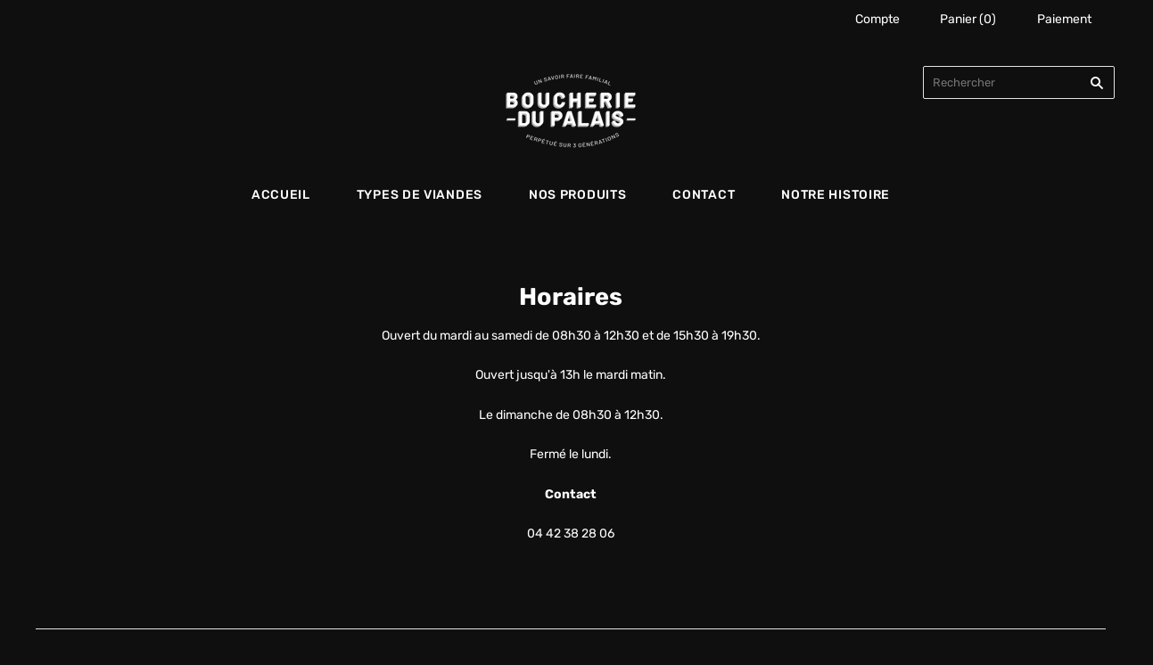

--- FILE ---
content_type: text/css
request_url: https://boucherie-du-palais.com/cdn/shop/t/3/assets/theme.css?v=63977773182231947791767869951
body_size: 26311
content:
@charset "UTF-8";@font-face{font-family:Rubik;font-weight:700;font-style:normal;font-display:swap;src:url(//boucherie-du-palais.com/cdn/fonts/rubik/rubik_n7.9ddb1ff19ac4667369e1c444a6663062e115e651.woff2) format("woff2"),url(//boucherie-du-palais.com/cdn/fonts/rubik/rubik_n7.2f2815a4763d5118fdb49ad25ccceea3eafcae92.woff) format("woff")}@font-face{font-family:Rubik;font-weight:700;font-style:italic;font-display:swap;src:url(//boucherie-du-palais.com/cdn/fonts/rubik/rubik_i7.e37585fef76596b7b87ec84ca28db2ef5e3df433.woff2) format("woff2"),url(//boucherie-du-palais.com/cdn/fonts/rubik/rubik_i7.a18d51774424b841c335ca3a15ab66cba9fce8c1.woff) format("woff")}@font-face{font-family:Rubik;font-weight:900;font-style:normal;font-display:swap;src:url(//boucherie-du-palais.com/cdn/fonts/rubik/rubik_n9.a96af3fadf0eee23bf8ef1d527f20fc303ee8e39.woff2) format("woff2"),url(//boucherie-du-palais.com/cdn/fonts/rubik/rubik_n9.912473bc6ceb91ff8a2bf1f305978282842fa234.woff) format("woff")}@font-face{font-family:Rubik;font-weight:900;font-style:italic;font-display:swap;src:url(//boucherie-du-palais.com/cdn/fonts/rubik/rubik_i9.5a5cd131910258a8e78b0ddc29daffb39b5a8ed8.woff2) format("woff2"),url(//boucherie-du-palais.com/cdn/fonts/rubik/rubik_i9.6981883564a7131b5ea3d258b2aecac36a209d42.woff) format("woff")}@font-face{font-family:Rubik;font-weight:400;font-style:normal;font-display:swap;src:url(//boucherie-du-palais.com/cdn/fonts/rubik/rubik_n4.c2fb67c90aa34ecf8da34fc1da937ee9c0c27942.woff2) format("woff2"),url(//boucherie-du-palais.com/cdn/fonts/rubik/rubik_n4.d229bd4a6a25ec476a0829a74bf3657a5fd9aa36.woff) format("woff")}@font-face{font-family:Rubik;font-weight:400;font-style:italic;font-display:swap;src:url(//boucherie-du-palais.com/cdn/fonts/rubik/rubik_i4.528fdfa8adf0c2cb49c0f6d132dcaffa910849d6.woff2) format("woff2"),url(//boucherie-du-palais.com/cdn/fonts/rubik/rubik_i4.937396c2106c0db7a4072bbcd373d4e3d0ab306b.woff) format("woff")}@font-face{font-family:Rubik;font-weight:500;font-style:normal;font-display:swap;src:url(//boucherie-du-palais.com/cdn/fonts/rubik/rubik_n5.46f1bf0063ef6b3840ba0b9b71e86033a15b4466.woff2) format("woff2"),url(//boucherie-du-palais.com/cdn/fonts/rubik/rubik_n5.c73c6e4dcc7dfb4852265eb6e0e59860278f8b84.woff) format("woff")}@font-face{font-family:Rubik;font-weight:500;font-style:italic;font-display:swap;src:url(//boucherie-du-palais.com/cdn/fonts/rubik/rubik_i5.19a99c8c803a7eb25104a980b664bd43b48a64b8.woff2) format("woff2"),url(//boucherie-du-palais.com/cdn/fonts/rubik/rubik_i5.db4b713e0bbf7f5de357c310adbf9d63fefcef30.woff) format("woff")}@font-face{font-family:Rubik;font-weight:700;font-style:normal;font-display:swap;src:url(//boucherie-du-palais.com/cdn/fonts/rubik/rubik_n7.9ddb1ff19ac4667369e1c444a6663062e115e651.woff2) format("woff2"),url(//boucherie-du-palais.com/cdn/fonts/rubik/rubik_n7.2f2815a4763d5118fdb49ad25ccceea3eafcae92.woff) format("woff")}@font-face{font-family:Rubik;font-weight:700;font-style:italic;font-display:swap;src:url(//boucherie-du-palais.com/cdn/fonts/rubik/rubik_i7.e37585fef76596b7b87ec84ca28db2ef5e3df433.woff2) format("woff2"),url(//boucherie-du-palais.com/cdn/fonts/rubik/rubik_i7.a18d51774424b841c335ca3a15ab66cba9fce8c1.woff) format("woff")}@font-face{font-family:Rubik;font-weight:300;font-style:normal;font-display:swap;src:url(//boucherie-du-palais.com/cdn/fonts/rubik/rubik_n3.28109fbcae8bc8da2127ed6af6c67e4379561eae.woff2) format("woff2"),url(//boucherie-du-palais.com/cdn/fonts/rubik/rubik_n3.942906c434ddf3af9a94498663613ee37f663688.woff) format("woff")}@font-face{font-family:Rubik;font-weight:300;font-style:italic;font-display:swap;src:url(//boucherie-du-palais.com/cdn/fonts/rubik/rubik_i3.b05e6185d3b0db0348bd29e75970654320ebece5.woff2) format("woff2"),url(//boucherie-du-palais.com/cdn/fonts/rubik/rubik_i3.17e9c9c746422f896724a3d9c732ae33fc2e19fd.woff) format("woff")}@font-face{font-family:Rubik;font-weight:400;font-style:normal;font-display:swap;src:url(//boucherie-du-palais.com/cdn/fonts/rubik/rubik_n4.c2fb67c90aa34ecf8da34fc1da937ee9c0c27942.woff2) format("woff2"),url(//boucherie-du-palais.com/cdn/fonts/rubik/rubik_n4.d229bd4a6a25ec476a0829a74bf3657a5fd9aa36.woff) format("woff")}@font-face{font-family:Rubik;font-weight:400;font-style:italic;font-display:swap;src:url(//boucherie-du-palais.com/cdn/fonts/rubik/rubik_i4.528fdfa8adf0c2cb49c0f6d132dcaffa910849d6.woff2) format("woff2"),url(//boucherie-du-palais.com/cdn/fonts/rubik/rubik_i4.937396c2106c0db7a4072bbcd373d4e3d0ab306b.woff) format("woff")}@font-face{font-family:Rubik;font-weight:700;font-style:normal;font-display:swap;src:url(//boucherie-du-palais.com/cdn/fonts/rubik/rubik_n7.9ddb1ff19ac4667369e1c444a6663062e115e651.woff2) format("woff2"),url(//boucherie-du-palais.com/cdn/fonts/rubik/rubik_n7.2f2815a4763d5118fdb49ad25ccceea3eafcae92.woff) format("woff")}@font-face{font-family:Rubik;font-weight:700;font-style:italic;font-display:swap;src:url(//boucherie-du-palais.com/cdn/fonts/rubik/rubik_i7.e37585fef76596b7b87ec84ca28db2ef5e3df433.woff2) format("woff2"),url(//boucherie-du-palais.com/cdn/fonts/rubik/rubik_i7.a18d51774424b841c335ca3a15ab66cba9fce8c1.woff) format("woff")}@font-face{font-family:Rubik;font-weight:300;font-style:normal;font-display:swap;src:url(//boucherie-du-palais.com/cdn/fonts/rubik/rubik_n3.28109fbcae8bc8da2127ed6af6c67e4379561eae.woff2) format("woff2"),url(//boucherie-du-palais.com/cdn/fonts/rubik/rubik_n3.942906c434ddf3af9a94498663613ee37f663688.woff) format("woff")}@font-face{font-family:Rubik;font-weight:300;font-style:italic;font-display:swap;src:url(//boucherie-du-palais.com/cdn/fonts/rubik/rubik_i3.b05e6185d3b0db0348bd29e75970654320ebece5.woff2) format("woff2"),url(//boucherie-du-palais.com/cdn/fonts/rubik/rubik_i3.17e9c9c746422f896724a3d9c732ae33fc2e19fd.woff) format("woff")}@font-face{font-family:Rubik;font-weight:400;font-style:normal;font-display:swap;src:url(//boucherie-du-palais.com/cdn/fonts/rubik/rubik_n4.c2fb67c90aa34ecf8da34fc1da937ee9c0c27942.woff2) format("woff2"),url(//boucherie-du-palais.com/cdn/fonts/rubik/rubik_n4.d229bd4a6a25ec476a0829a74bf3657a5fd9aa36.woff) format("woff")}@font-face{font-family:Rubik;font-weight:400;font-style:italic;font-display:swap;src:url(//boucherie-du-palais.com/cdn/fonts/rubik/rubik_i4.528fdfa8adf0c2cb49c0f6d132dcaffa910849d6.woff2) format("woff2"),url(//boucherie-du-palais.com/cdn/fonts/rubik/rubik_i4.937396c2106c0db7a4072bbcd373d4e3d0ab306b.woff) format("woff")}@font-face{font-family:Rubik;font-weight:700;font-style:normal;font-display:swap;src:url(//boucherie-du-palais.com/cdn/fonts/rubik/rubik_n7.9ddb1ff19ac4667369e1c444a6663062e115e651.woff2) format("woff2"),url(//boucherie-du-palais.com/cdn/fonts/rubik/rubik_n7.2f2815a4763d5118fdb49ad25ccceea3eafcae92.woff) format("woff")}@font-face{font-family:Rubik;font-weight:700;font-style:italic;font-display:swap;src:url(//boucherie-du-palais.com/cdn/fonts/rubik/rubik_i7.e37585fef76596b7b87ec84ca28db2ef5e3df433.woff2) format("woff2"),url(//boucherie-du-palais.com/cdn/fonts/rubik/rubik_i7.a18d51774424b841c335ca3a15ab66cba9fce8c1.woff) format("woff")}@font-face{font-family:Rubik;font-weight:300;font-style:normal;font-display:swap;src:url(//boucherie-du-palais.com/cdn/fonts/rubik/rubik_n3.28109fbcae8bc8da2127ed6af6c67e4379561eae.woff2) format("woff2"),url(//boucherie-du-palais.com/cdn/fonts/rubik/rubik_n3.942906c434ddf3af9a94498663613ee37f663688.woff) format("woff")}@font-face{font-family:Rubik;font-weight:300;font-style:italic;font-display:swap;src:url(//boucherie-du-palais.com/cdn/fonts/rubik/rubik_i3.b05e6185d3b0db0348bd29e75970654320ebece5.woff2) format("woff2"),url(//boucherie-du-palais.com/cdn/fonts/rubik/rubik_i3.17e9c9c746422f896724a3d9c732ae33fc2e19fd.woff) format("woff")}@font-face{font-family:Rubik;font-weight:400;font-style:normal;font-display:swap;src:url(//boucherie-du-palais.com/cdn/fonts/rubik/rubik_n4.c2fb67c90aa34ecf8da34fc1da937ee9c0c27942.woff2) format("woff2"),url(//boucherie-du-palais.com/cdn/fonts/rubik/rubik_n4.d229bd4a6a25ec476a0829a74bf3657a5fd9aa36.woff) format("woff")}@font-face{font-family:Rubik;font-weight:400;font-style:italic;font-display:swap;src:url(//boucherie-du-palais.com/cdn/fonts/rubik/rubik_i4.528fdfa8adf0c2cb49c0f6d132dcaffa910849d6.woff2) format("woff2"),url(//boucherie-du-palais.com/cdn/fonts/rubik/rubik_i4.937396c2106c0db7a4072bbcd373d4e3d0ab306b.woff) format("woff")}@font-face{font-family:Rubik;font-weight:700;font-style:normal;font-display:swap;src:url(//boucherie-du-palais.com/cdn/fonts/rubik/rubik_n7.9ddb1ff19ac4667369e1c444a6663062e115e651.woff2) format("woff2"),url(//boucherie-du-palais.com/cdn/fonts/rubik/rubik_n7.2f2815a4763d5118fdb49ad25ccceea3eafcae92.woff) format("woff")}@font-face{font-family:Rubik;font-weight:700;font-style:italic;font-display:swap;src:url(//boucherie-du-palais.com/cdn/fonts/rubik/rubik_i7.e37585fef76596b7b87ec84ca28db2ef5e3df433.woff2) format("woff2"),url(//boucherie-du-palais.com/cdn/fonts/rubik/rubik_i7.a18d51774424b841c335ca3a15ab66cba9fce8c1.woff) format("woff")}@font-face{font-family:Rubik;font-weight:300;font-style:normal;font-display:swap;src:url(//boucherie-du-palais.com/cdn/fonts/rubik/rubik_n3.28109fbcae8bc8da2127ed6af6c67e4379561eae.woff2) format("woff2"),url(//boucherie-du-palais.com/cdn/fonts/rubik/rubik_n3.942906c434ddf3af9a94498663613ee37f663688.woff) format("woff")}@font-face{font-family:Rubik;font-weight:300;font-style:italic;font-display:swap;src:url(//boucherie-du-palais.com/cdn/fonts/rubik/rubik_i3.b05e6185d3b0db0348bd29e75970654320ebece5.woff2) format("woff2"),url(//boucherie-du-palais.com/cdn/fonts/rubik/rubik_i3.17e9c9c746422f896724a3d9c732ae33fc2e19fd.woff) format("woff")}@font-face{font-family:chiko-icons;font-style:normal;font-weight:400;font-display:block;src:url(//boucherie-du-palais.com/cdn/shop/t/3/assets/chiko-icons.woff?v=12666650156901059331640095349) format("woff")}@font-face{font-family:pxu-social-icons;font-style:normal;font-weight:400;font-display:block;src:url(//boucherie-du-palais.com/cdn/shop/t/3/assets/pxu-social-icons.woff?v=75149173774959108441640095353) format("woff")}/*! normalize.css v3.0.1 | MIT License | git.io/normalize */html{font-family:sans-serif;-ms-text-size-adjust:100%;-webkit-text-size-adjust:100%}body{margin:0}article,aside,details,figcaption,figure,footer,header,hgroup,main,nav,section,summary{display:block}audio,canvas,progress,video{display:inline-block;vertical-align:baseline}audio:not([controls]){display:none;height:0}[hidden],template{display:none}a{background:transparent}a:active,a:hover{outline:0}abbr[title]{border-bottom:1px dotted}dfn{font-style:italic}h1{font-size:2em;margin:.67em 0}mark{background:#ff0;color:#000}small{font-size:80%}sub,sup{font-size:75%;line-height:0;position:relative;vertical-align:baseline}sup{top:-.5em}sub{bottom:-.25em}img{border:0}svg:not(:root){overflow:hidden}figure{margin:0}hr{box-sizing:content-box;height:0}pre{overflow:auto}code,kbd,pre,samp{font-family:monospace,monospace;font-size:1em}button,input,optgroup,select,textarea{color:inherit;font:inherit;margin:0}button{overflow:visible}button,select{text-transform:none}button,html input[type=button],input[type=reset],input[type=submit]{-webkit-appearance:button;cursor:pointer}button[disabled],html input[disabled]{cursor:default}button::-moz-focus-inner,input::-moz-focus-inner{border:0;padding:0}input{line-height:normal}input[type=checkbox],input[type=radio]{box-sizing:border-box;padding:0}input[type=number]::-webkit-inner-spin-button,input[type=number]::-webkit-outer-spin-button{height:auto}input[type=search]{-webkit-appearance:textfield;box-sizing:content-box}input[type=search]::-webkit-search-cancel-button,input[type=search]::-webkit-search-decoration{-webkit-appearance:none}fieldset{border:1px solid #c0c0c0;margin:0 2px;padding:.35em .625em .75em}legend{border:0;padding:0}textarea{overflow:auto}optgroup{font-weight:700}table{border-collapse:collapse;border-spacing:0}td,th{padding:0}.header-tools:before,.product-images:before,.product:before,.subfooter:before,.blog-sidebar:before,.blog-promo:before,.blog-wrapper:before,.template-article .main-content:before,.blog-wrapper-masonry:before,.rte:before,.header-tools:after,.product-images:after,.product:after,.subfooter:after,.blog-sidebar:after,.blog-promo:after,.blog-wrapper:after,.template-article .main-content:after,.blog-wrapper-masonry:after,.rte:after{content:" ";display:table}.header-tools:after,.product-images:after,.product:after,.subfooter:after,.blog-sidebar:after,.blog-promo:after,.blog-wrapper:after,.template-article .main-content:after,.blog-wrapper-masonry:after,.rte:after{clear:both}.header-tools,.product-images,.product,.subfooter,.blog-sidebar,.blog-promo,.blog-wrapper,.template-article .main-content,.blog-wrapper-masonry,.rte{*zoom: 1}.hidden{opacity:0;visibility:hidden}.product-list-item-unavailable:after,.product-list-item-on-sale:after,.product-list-item-unavailable.product-icons:after,.product-list-item-on-sale.product-icons:after,th{text-transform:uppercase;letter-spacing:.05em}.quick-shop-modal-trigger,.product-list-item-inventory,.mega-nav-list .mega-nav-list-title .mega-nav-list-title-link,.navigation.navigation-desktop .mega-nav-list .mega-nav-list-title-link,.product-title,.home-masonry-feature-title,th,.section-title,.page-title,h1,h2,h3,h4,h5,h6,.home-video-with-text-content .video-title,.home-slideshow-slide-heading,.home-promotion-title{font-family:Rubik,sans-serif;font-style:normal;font-weight:700;color:#fff}.product-list-item-vendor,.product-list-item-unavailable:after,.product-list-item-on-sale:after,.product-list-item-unavailable.product-icons:after,.product-list-item-on-sale.product-icons:after,.product-vendor,.cart-item-properties,.cart-brand,.cart-item .price:before,.cart-item .quantity:before,.cart-item .total:before,.search-result-date,.search-result-vendor,.post-comment-date,.post-author-name:before,.order-vendor,.customer-logout-link,.meta{font-family:Rubik,sans-serif;font-style:normal;font-weight:400;color:#fff}.shopify-payment-button .shopify-payment-button__button--unbranded,.navigation-toggle-open,input[type=submit].header-search-button,.header-search-button-close,.shopify-payment-button__button--unbranded,noscript .shopify-localization-form .disclosure__submit,.pxs-newsletter-form-button,.pxs-image-with-text-button,.button,.submit,input[type=submit],input[type=button]{font-family:Rubik,sans-serif;font-style:normal;font-weight:400;padding:0;cursor:pointer;background:transparent;border:0;-webkit-appearance:none;appearance:none}#coin-container:after,#infiniteoptions-container .spb-select:after,#bouncer_modal_datepicker span:after,.pagination .next,.pagination .previous,.single-post-pagination .next,.single-post-pagination .previous,.navigation-submenu-toggle,.navigation.navigation-desktop .has-dropdown>a:after,.navigation.navigation-desktop .has-dropdown summary:after,.navigation.navigation-desktop .has-mega-nav>a:after,.navigation.navigation-desktop .has-mega-nav summary:after,input[type=submit].header-search-button,.product-thumbnails-navigation-previous,.product-thumbnails-navigation-next,.cart-item .remove,.select-wrapper:after{font-family:chiko-icons;font-variant:normal;text-transform:none;line-height:1;-webkit-font-smoothing:antialiased;-moz-osx-font-smoothing:grayscale}.navigation-toggle-icon svg,.navigation-toggle-close svg,.modal-close svg,.header-search-button-close svg,.home-video-with-text-icon svg,.home-testimonials-icon svg,.home-masonry-feature-video-trigger svg{display:inline-block;max-width:100%;max-height:100%}.header-branding .logo-link,.template-password .password-branding .logo-link{display:inline-block;max-width:100%;font-size:0;color:#fff}.header-branding .logo-image,.template-password .password-branding .logo-image{display:block;margin:0}.header-branding h1,.template-password .password-branding h1{font-family:Rubik,sans-serif;font-style:normal;font-weight:700;margin:0;font-size:2.1428571429rem}.home-video-with-text-content .video-title,.home-slideshow-slide-heading,.home-promotion-title{margin:0;font-size:1.8571428571rem}@media (min-width: 770px){.home-video-with-text-content .video-title,.home-slideshow-slide-heading,.home-promotion-title{font-size:2.2857142857rem}}@media (min-width: 1080px){.home-video-with-text-content .video-title,.home-slideshow-slide-heading,.home-promotion-title{font-size:3.5714285714rem}}@media (min-width: 1280px){.home-video-with-text-content .video-title,.home-slideshow-slide-heading,.home-promotion-title{font-size:4.5714285714rem}}.home-slideshow-slide-subheading,.home-promotion-subtitle{margin-top:5px;margin-bottom:0;font-size:1.1428571429rem}.home-slideshow-slide-subheading:first-child,.home-promotion-subtitle:first-child{margin-top:0}@media (min-width: 770px){.home-slideshow-slide-subheading,.home-promotion-subtitle{font-size:1.5rem}}.home-slideshow-slide-cta,.home-promotion-button{margin-top:15px;font-size:1.1428571429rem}@media (max-width: 539px){.home-slideshow-slide-cta,.home-promotion-button{padding:10px 15px}}@media (min-width: 540px){.home-slideshow-slide-cta,.home-promotion-button{margin-top:20px}}@media (min-width: 770px){.home-slideshow-slide-cta,.home-promotion-button{margin-top:30px}}.color-white .home-masonry-feature-subtitle,.color-white .home-masonry-feature-title,.color-white .home-masonry-feature-subtitle a,.color-white .home-masonry-feature-title a{color:#fff;text-shadow:0px 0px 10px rgba(0,0,0,.3)}.color-black .home-masonry-feature-subtitle,.color-black .home-masonry-feature-title,.color-black .home-masonry-feature-subtitle a,.color-black .home-masonry-feature-title a{color:#000;text-shadow:0px 0px 10px rgba(255,255,255,.3)}.home-video-with-text-overlay img{position:absolute!important;width:1px;height:1px;padding:0;margin:-1px;overflow:hidden;clip:rect(0 0 0 0);border:0}.post-title,.blog-post-masonry-title{font-size:2.5714285714rem}.post-title a,.blog-post-masonry-title a{color:currentColor}.post-date,.blog-post-masonry-content-date{color:#fff}.post-date a,.blog-post-masonry-content-date a{color:currentColor}.product-list-item .product-price__unit-price,.product-grid-masonry-sizer .product-price__unit-price,.mini-cart-item-details .product-price__unit-price,.product .product-price__tax,.product .product-price__unit-price,.cart-item .product-price__unit-price,.order-price .product-price__unit-price{font-size:13px;color:#878787}.placeholder-svg{position:relative;width:100%;height:100%;background-color:#e4e4e4;fill:#fff3}.spinner{position:absolute;top:50%;left:50%;margin-top:-11px;margin-left:-24px;-webkit-backface-visibility:hidden;transition:transform .4s cubic-bezier(.25,.46,.45,.94)}.spinner.visible{transform:translate(200%)}.lt-ie10 .spinner{display:none}.spinner span{height:10px;width:10px;display:inline-block;margin:0 2px;background-color:#fff;border-radius:50%;opacity:.4;animation-timing-function:cubic-bezier(.25,.46,.45,.94)}.spinner span:nth-of-type(1){animation:1.2s blink infinite .4s}.spinner span:nth-of-type(2){animation:1.2s blink infinite .8s}.spinner span:nth-of-type(3){animation:1.2s blink infinite 1.2s}@keyframes blink{50%{opacity:1;transform:scale(1.15)}}.shopify-cross-border{display:flex}.no-js .selectors-form--no-js-hidden{display:none}.disclosure{--disclosure-max-height: 300px;--disclosure-min-height: 92px;--disclosure-toggle-text-color: black;--disclosure-toggle-background-color: transparent;--disclosure-toggle-border-color: black;--disclosure-toggle-svg: url("data:image/svg+xml, %3Csvg xmlns='http://www.w3.org/2000/svg' width='8' height='6' viewBox='0 0 8 6' fill='none'%3E%3Cpath class='icon-chevron-down-left' d='M4 4.5L7 1.5' stroke='black' stroke-width='1.25' stroke-linecap='square'/%3E%3Cpath class='icon-chevron-down-right' d='M4 4.5L1 1.5' stroke='black' stroke-width='1.25' stroke-linecap='square'/%3E%3C/svg%3E");--disclosure-toggle-svg-color: black;--disclosure-text-color: black;--disclosure-background-color: white;--disclosure-border-color: black;position:relative;display:inline-block}.disclosure>summary{list-style:none}.disclosure>summary::-webkit-details-marker{display:none}.disclosure__toggle{width:auto;padding:5px 32px 4px 11px;color:#000;background-color:transparent;border:1px solid black;-webkit-appearance:none;appearance:none}@supports (color: var(--disclosure-toggle-text-color)){.disclosure__toggle{color:var(--disclosure-toggle-text-color);background-color:var(--disclosure-toggle-background-color);border:1px solid var(--disclosure-toggle-border-color)}}.disclosure__toggle:hover{cursor:pointer}.disclosure__toggle:after{position:absolute;top:50%;right:11px;width:10px;height:7.5px;background-image:url("data:image/svg+xml, %3Csvg xmlns='http://www.w3.org/2000/svg' width='8' height='6' viewBox='0 0 8 6' fill='none'%3E%3Cpath class='icon-chevron-down-left' d='M4 4.5L7 1.5' stroke='black' stroke-width='1.25' stroke-linecap='square'/%3E%3Cpath class='icon-chevron-down-right' d='M4 4.5L1 1.5' stroke='black' stroke-width='1.25' stroke-linecap='square'/%3E%3C/svg%3E");content:"";transform:translateY(-50%)}@supports ((-webkit-mask-image: var(--disclosure-toggle-svg)) or (mask-image: var(--disclosure-toggle-svg))){.disclosure__toggle:after{background-color:var(--disclosure-toggle-svg-color);background-image:none;-webkit-mask-image:var(--disclosure-toggle-svg);mask-image:var(--disclosure-toggle-svg);-webkit-mask-size:cover;mask-size:cover}}.disclosure-list{position:absolute;bottom:115%;display:none;max-height:300px;min-height:92px;max-width:250px;min-width:200px;padding:11px 0;margin:0;overflow-y:auto;list-style:outside none;background-color:#fff;border:1px solid black;border-radius:0}@supports (max-height: var(--disclosure-max-height)){.disclosure-list{max-height:var(--disclosure-max-height);min-height:var(--disclosure-min-height);background-color:var(--disclosure-background-color);border:1px solid var(--disclosure-border-color)}}noscript .disclosure-list{width:-webkit-max-content;width:max-content}.disclosure-list--visible{display:block}.disclosure-list--alternate-drop{right:0}.disclosure-list__item-wrapper{display:flex;align-items:center;margin-top:1rem}.disclosure-list__item-wrapper:first-child{margin-top:0}.disclosure-list__item--label{word-break:keep-all;margin-left:5px}.disclosure__submit{margin-top:1rem}.disclosure-list__item{display:block;padding:5px 25px 4px 15px;text-align:left;text-decoration:none;border-bottom:1px solid transparent}.disclosure-list__item.disclosure-list__item-wrapper{display:flex}.disclosure-list__item:focus,.disclosure-list__item:hover{color:#000;text-decoration:underline}@supports (color: var(--disclosure-text-color)){.disclosure-list__item:focus,.disclosure-list__item:hover{color:var(--disclosure-text-color)}}.disclosure-list__item--current{text-decoration:underline}.disclosure-list__option{color:inherit;text-decoration:inherit}.disclosure-list__option-code{white-space:nowrap}.surface-pick-up-embed{--surface-pick-up-embed-theme-success-color: limegreen;--surface-pick-up-embed-theme-error-color: #b33a3a;--surface-pick-up-embed-theme-paragraph-font-size: 16px;--surface-pick-up-embed-theme-paragraph-smaller-font-size: calc(var(--surface-pick-up-embed-theme-paragraph-font-size) - 4px);--surface-pick-up-embed-theme-body-font-weight-bold: 600;--surface-pick-up-embed-theme-body-text-color: #808080;--surface-pick-up-embed-theme-link-text-decoration: underline;--surface-pick-up-embed-row-gap: 10px;--surface-pick-up-embed-column-gap: 10px;display:grid;grid-template-columns:-webkit-min-content auto;grid-template-columns:min-content auto;row-gap:var(--surface-pick-up-embed-row-gap);column-gap:var(--surface-pick-up-embed-column-gap);justify-content:flex-start;text-align:left}.surface-pick-up-embed__in-stock-icon,.surface-pick-up-embed__out-of-stock-icon{grid-column-start:1;grid-column-end:2;margin-top:3px}.surface-pick-up-embed__in-stock-icon{fill:var(--surface-pick-up-embed-theme-success-color)}.surface-pick-up-embed__out-of-stock-icon{fill:var(--surface-pick-up-embed-theme-error-color)}.surface-pick-up-embed__location-info,.surface-pick-up-embed__modal-btn{grid-column-start:2;grid-column-end:3}.surface-pick-up-embed__location-info{grid-row-start:1;grid-row-end:2}.surface-pick-up-embed__location-availability{margin-top:0;margin-bottom:0;font-family:inherit;font-size:var(--surface-pick-up-embed-theme-paragraph-font-size);font-weight:inherit;color:var(--surface-pick-up-embed-theme-body-text-color)}.surface-pick-up-embed__location-availability b{font-weight:var(--surface-pick-up-embed-theme-body-font-weight-bold)}.surface-pick-up-embed__location-pick-up-time{font-size:var(--surface-pick-up-embed-theme-paragraph-smaller-font-size);color:var(--surface-pick-up-embed-theme-body-text-color)}.surface-pick-up-embed__modal-btn{grid-row-start:2;grid-row-end:3;justify-self:start;padding:0;font-size:var(--surface-pick-up-embed-theme-paragraph-smaller-font-size);color:var(--surface-pick-up-theme-embed-body-text-color);text-align:left;-webkit-text-decoration:var(--surface-pick-up-embed-theme-link-text-decoration);text-decoration:var(--surface-pick-up-embed-theme-link-text-decoration);cursor:pointer;background-color:initial;border:0}.surface-pick-up-items{padding:0;margin:0}.surface-pick-up-item{--surface-pick-up-item-theme-success-color: limegreen;--surface-pick-up-item-theme-error-color: #b33a3a;--surface-pick-up-item-theme-paragraph-font-size: 16px;--surface-pick-up-item-theme-paragraph-smaller-font-size: calc(var(--surface-pick-up-item-theme-paragraph-font-size) - 4px);--surface-pick-up-item-theme-body-font-weight-bold: 600;--surface-pick-up-item-theme-body-text-color: #808080;--surface-pick-up-item-theme-border-color: #d9d9d9;--surface-pick-up-item-theme-link-text-decoration: underline;--surface-pick-up-item-row-gap: 10px;--surface-pick-up-item-column-gap: 5px;--surface-pick-up-item-gap: 28px;display:grid;grid-template-columns:repeat(2,auto) 1fr;row-gap:var(--surface-pick-up-item-row-gap);column-gap:var(--surface-pick-up-item-column-gap);justify-content:flex-start;padding-bottom:var(--surface-pick-up-item-gap);margin:var(--surface-pick-up-item-gap) 0 0;text-align:left;border-bottom:1px solid var(--surface-pick-up-item-theme-border-color)}.surface-pick-up-item:last-child{padding-bottom:0;border-bottom:none}.surface-pick-up-item__header{display:flex;grid-column:span 3;align-items:flex-end}.surface-pick-up-item__pick-up-location{margin-top:0;margin-bottom:0;font-family:inherit;font-size:var(--surface-pick-up-item-theme-paragraph-font-size);font-weight:var(--surface-pick-up-item-theme-body-font-weight-bold);color:var(--surface-pick-up-item-theme-body-text-color)}.surface-pick-up-item__pick-up-distance{padding-left:2rem;margin:0 0 0 auto}.surface-pick-up-item__in-stock-icon,.surface-pick-up-item__out-of-stock-icon{grid-row-start:2;grid-row-end:3;grid-column-start:1;grid-column-end:2;margin-top:1px}.surface-pick-up-item__in-stock-icon{fill:var(--surface-pick-up-item-theme-success-color)}.surface-pick-up-item__out-of-stock-icon{fill:var(--surface-pick-up-item-theme-error-color)}.surface-pick-up-item__availability{grid-row-start:2;grid-row-end:3;grid-column-start:2;grid-column-end:3;font-size:var(--surface-pick-up-item-theme-paragraph-smaller-font-size);color:var(--surface-pick-up-item-theme-body-text-color)}.surface-pick-up-item__address-info{grid-row-start:3;grid-row-end:4;grid-column-start:1;grid-column-end:3;font-size:var(--surface-pick-up-item-theme-paragraph-smaller-font-size);font-style:normal;line-height:1.4;color:var(--surface-pick-up-item-theme-body-text-color)}.surface-pick-up-item__address-info p{margin:0}.surface-pick-up-item__address-info a,.surface-pick-up-item__address-info a:visited{color:inherit;text-decoration:none}.surface-pick-up-item__address-info a:focus,.surface-pick-up-item__address-info a:active,.surface-pick-up-item__address-info a:hover{color:inherit}.surface-pick-up-item__confirm-address{margin-top:var(--surface-pick-up-item-row-gap)}.surface-pick-up-item__confirm-address-icon{display:inline-block;width:10px;height:10px;margin-right:5px}body{overflow-x:hidden}@media (max-width: 769px){input,select,textarea{font-size:16px}}*{-moz-osx-font-smoothing:grayscale;-webkit-font-smoothing:antialiased;-webkit-text-size-adjust:none;-webkit-tap-highlight-color:rgba(0,0,0,0)}.visually-hidden{position:absolute!important;width:1px;height:1px;padding:0;margin:-1px;overflow:hidden;clip:rect(1px,1px,1px,1px);border:0}/*! Flickity v1.0.0
http://flickity.metafizzy.co
---------------------------------------------- */.flickity-enabled{position:relative}.flickity-enabled:focus{outline:none}.flickity-viewport{overflow:hidden;position:relative;height:100%}.flickity-slider{position:absolute;width:100%;height:100%}.flickity-enabled.is-draggable{-webkit-user-select:none;user-select:none}.flickity-enabled.is-draggable .flickity-viewport{cursor:move;cursor:grab}.flickity-enabled.is-draggable .flickity-viewport.is-pointer-down{cursor:grabbing}.flickity-prev-next-button{position:absolute;top:50%;min-width:0;width:44px;height:44px;border:none;border-radius:50%;background:transparent;cursor:pointer;transform:translateY(-50%)}@media (max-width: 769px){.flickity-prev-next-button{display:none}}.flickity-prev-next-button:hover{background:transparent}.flickity-prev-next-button.previous{left:40px}.home-slideshow-layout-full-width .flickity-prev-next-button.previous{left:20px}.flickity-prev-next-button.next{right:40px}.home-slideshow-layout-full-width .flickity-prev-next-button.next{right:20px}.flickity-rtl .flickity-prev-next-button.previous{left:auto;right:10px}.flickity-rtl .flickity-prev-next-button.next{right:auto;left:10px}.flickity-prev-next-button:disabled{cursor:auto;opacity:.3}.flickity-prev-next-button svg{position:absolute;left:20%;top:20%;width:60%;height:60%}.flickity-prev-next-button .arrow{fill:#000}.flickity-prev-next-button.no-svg{color:#000;font-size:1.8571428571rem}.flickity-page-dots{position:absolute;right:0;bottom:12px;left:0;width:100%;padding:0;margin:0;text-align:center;line-height:1;list-style:none}@media (max-width: 769px){.flickity-page-dots{display:none}}.flickity-rtl .flickity-page-dots{direction:rtl}.flickity-page-dots .dot{display:inline-block;width:10px;height:10px;margin:0 8px;background:#000;border-radius:50%;cursor:pointer;opacity:.25}.flickity-page-dots .dot.is-selected{opacity:1}*{box-sizing:border-box}body{margin:0;color:#fff;background-color:#0f0f0f;background-size:100% auto}body.scroll-locked{overflow:hidden}.main-content{max-width:1260px;margin:40px auto}.main-header,.masonry-features-wrapper,.main-content,.main-footer{transition:opacity .2s cubic-bezier(.25,.46,.45,.94),transform .2s cubic-bezier(.25,.46,.45,.94)}.loading:not(.no-js) .main-header,.loading:not(.no-js) .masonry-features-wrapper,.loading:not(.no-js) .main-content,.loading:not(.no-js) .main-footer{opacity:0}.navigation-wrapper,.home-slideshow{transition:opacity .2s cubic-bezier(.25,.46,.45,.94)}.loading:not(.no-js) .navigation-wrapper,.loading:not(.no-js) .home-slideshow{opacity:0}.onboarding .slide-image{background:#e4e4e4;height:600px}@media (max-width: 769px){.onboarding .slide-image{height:300px}}@media (max-width: 769px){.onboarding .slide-content{padding:30px 0}}.onboarding .masonry-feature .no-image{background:#e4e4e4}.onboarding .featured-collection-image{height:auto!important}.onboarding .featured-collection-overlay a{color:inherit}.onboarding .featured-collections-list .no-image,.onboarding .featured-products-list .no-image{display:block;padding-bottom:100%;background:#e4e4e4}html{font-size:14px}body{font-family:Rubik,sans-serif;font-style:normal;font-weight:400;color:#fff;font-size:14px;line-height:1.625}address,article,aside,audio,blockquote,dd,dl,fieldset,figcaption,form,hgroup,hr,ol,p,pre,table,ul,video{margin-top:1.6em;margin-bottom:1.6em}a{color:#fff;text-decoration:none}a:hover{color:#f0f0f0}h1,h2,h3,h4,h5,h6{line-height:1.25}h1 b,h1 strong,h2 b,h2 strong,h3 b,h3 strong,h4 b,h4 strong,h5 b,h5 strong,h6 b,h6 strong{font-weight:900}h1 em,h2 em,h3 em,h4 em,h5 em,h6 em,h1 b em,h1 strong em,h1 em b,h1 em strong,h2 b em,h2 strong em,h2 em b,h2 em strong,h3 b em,h3 strong em,h3 em b,h3 em strong,h4 b em,h4 strong em,h4 em b,h4 em strong,h5 b em,h5 strong em,h5 em b,h5 em strong,h6 b em,h6 strong em,h6 em b,h6 em strong{font-style:italic}h1{font-size:2.8571428571rem}h2{font-size:1.9285714286rem}h3{font-size:1.2857142857rem}h4,h5{font-size:1.1428571429rem}h6{font-size:1rem}.page-title{margin:0 0 10px;padding:0 30px;text-align:center;font-size:1.7142857143rem;-webkit-font-smoothing:antialiased;word-break:break-word}.section-title{display:block;width:100%;font-size:1.2857142857rem}.meta{font-size:1rem}img{max-width:100%}ul,ol,dl{padding-left:0}ul{list-style:outside none}ol{list-style:outside decimal}hr{height:2px;background:#e4e4e4;border:none}blockquote>*:first-child{margin-top:0}blockquote>*:last-child{margin-bottom:0}b,strong{font-weight:700}em,b em,strong em,em b,em strong{font-style:italic}cite{color:#fff}table{background:transparent;color:#fff;border:1px solid #e4e4e4;border-top:none;border-radius:2px;border-collapse:separate}table.clean{border:none;border-radius:0}th{font-size:1.1428571429rem;background:#0f0f0f;color:#fff}tr td,tr th{border-top:1px solid #e4e4e4;border-left:1px solid #e4e4e4;padding:30px 40px}.clean tr td,.clean tr th{border:none}tr td:first-child,tr th:first-child{border-left:none}table.mobile-layout{border-bottom:none}table.mobile-layout thead{display:none}table.mobile-layout tr td{width:100%;display:block;text-align:left;border-top:1px solid #e4e4e4!important;border-left:none;float:left;clear:left}table.mobile-layout td:last-child{border-bottom:none}table.mobile-layout tr:last-child td:last-child{border-bottom:1px solid #e4e4e4!important}noscript .shopify-localization-form .disclosure__submit,.pxs-newsletter-form-button,.pxs-image-with-text-button,.button,.submit,input[type=submit],input[type=button]{font-family:Rubik,sans-serif;font-style:normal;font-weight:400;background:#fff;color:#0f0f0f;display:inline-block;text-align:center;line-height:normal;padding:15px 20px;border-radius:2px;font-size:1rem;transition:opacity .2s cubic-bezier(.25,.46,.45,.94),background-color .2s cubic-bezier(.25,.46,.45,.94),color .2s cubic-bezier(.25,.46,.45,.94)}.js body:not(.user-is-tabbing) noscript .shopify-localization-form .disclosure__submit:focus,noscript .shopify-localization-form .js body:not(.user-is-tabbing) .disclosure__submit:focus,.js body:not(.user-is-tabbing) .pxs-newsletter-form-button:focus,.js body:not(.user-is-tabbing) .pxs-image-with-text-button:focus,.js body:not(.user-is-tabbing) .button:focus,.js body:not(.user-is-tabbing) .submit:focus,.js body:not(.user-is-tabbing) input[type=submit]:focus,.js body:not(.user-is-tabbing) input[type=button]:focus{outline:none}noscript .shopify-localization-form .disclosure__submit:hover,.pxs-newsletter-form-button:hover,.pxs-image-with-text-button:hover,.button:hover,.submit:hover,input[type=submit]:hover,input[type=button]:hover{color:#0f0f0f;background:#f2f2f2}noscript .shopify-localization-form .secondary.disclosure__submit,.secondary.pxs-newsletter-form-button,.secondary.pxs-image-with-text-button,.secondary.button,.secondary.submit,input.secondary[type=submit],input.secondary[type=button]{background:#fff;color:#0f0f0f}noscript .shopify-localization-form .secondary.disclosure__submit:hover,.secondary.pxs-newsletter-form-button:hover,.secondary.pxs-image-with-text-button:hover,.secondary.button:hover,.secondary.submit:hover,input.secondary[type=submit]:hover,input.secondary[type=button]:hover{color:#0f0f0f;background:}noscript .shopify-localization-form .disabled.disclosure__submit,.disabled.pxs-newsletter-form-button,.disabled.pxs-image-with-text-button,.disabled.button,.disabled.submit,input.disabled[type=submit],input.disabled[type=button]{background:#ccc;color:#888;cursor:not-allowed}label{display:block;color:#fff;margin-top:32px;margin-bottom:22px}.inline-input-wrapper label{margin-left:5px;margin-top:22px;display:inline-block;vertical-align:middle}.input-wrapper{margin-bottom:20px}input{margin-top:10px;margin-bottom:10px}input[type=text],input[type=email],input[type=password],input[type=search],input[type=telephone],input[type=tel],input[type=number],textarea{font-family:Rubik,sans-serif;font-style:normal;font-weight:400;display:block;width:100%;max-width:340px;padding:10px 12px;font-size:1rem;color:#fff;background:#0f0f0f;border:1px solid #e4e4e4;border-radius:2px;box-sizing:border-box;-webkit-appearance:none;appearance:none}input[type=text]::-webkit-input-placeholder,input[type=email]::-webkit-input-placeholder,input[type=password]::-webkit-input-placeholder,input[type=search]::-webkit-input-placeholder,input[type=telephone]::-webkit-input-placeholder,input[type=tel]::-webkit-input-placeholder,input[type=number]::-webkit-input-placeholder,textarea::-webkit-input-placeholder{color:ligthen(#ffffff,30%)}input[type=text]::-moz-placeholder,input[type=email]::-moz-placeholder,input[type=password]::-moz-placeholder,input[type=search]::-moz-placeholder,input[type=telephone]::-moz-placeholder,input[type=tel]::-moz-placeholder,input[type=number]::-moz-placeholder,textarea::-moz-placeholder{color:ligthen(#ffffff,30%)}input[type=text]:-moz-placeholder,input[type=email]:-moz-placeholder,input[type=password]:-moz-placeholder,input[type=search]:-moz-placeholder,input[type=telephone]:-moz-placeholder,input[type=tel]:-moz-placeholder,input[type=number]:-moz-placeholder,textarea:-moz-placeholder{color:ligthen(#ffffff,30%)}input[type=text]:-ms-input-placeholder,input[type=email]:-ms-input-placeholder,input[type=password]:-ms-input-placeholder,input[type=search]:-ms-input-placeholder,input[type=telephone]:-ms-input-placeholder,input[type=tel]:-ms-input-placeholder,input[type=number]:-ms-input-placeholder,textarea:-ms-input-placeholder{color:ligthen(#ffffff,30%)}input[type=text].error,input[type=email].error,input[type=password].error,input[type=search].error,input[type=telephone].error,input[type=tel].error,input[type=number].error,textarea.error{color:#d60000;border:1px solid #d60000}input[type=text].error::-webkit-input-placeholder,input[type=email].error::-webkit-input-placeholder,input[type=password].error::-webkit-input-placeholder,input[type=search].error::-webkit-input-placeholder,input[type=telephone].error::-webkit-input-placeholder,input[type=tel].error::-webkit-input-placeholder,input[type=number].error::-webkit-input-placeholder,textarea.error::-webkit-input-placeholder{color:#ff7070}input[type=text].error::-moz-placeholder,input[type=email].error::-moz-placeholder,input[type=password].error::-moz-placeholder,input[type=search].error::-moz-placeholder,input[type=telephone].error::-moz-placeholder,input[type=tel].error::-moz-placeholder,input[type=number].error::-moz-placeholder,textarea.error::-moz-placeholder{color:#ff7070}input[type=text].error:-moz-placeholder,input[type=email].error:-moz-placeholder,input[type=password].error:-moz-placeholder,input[type=search].error:-moz-placeholder,input[type=telephone].error:-moz-placeholder,input[type=tel].error:-moz-placeholder,input[type=number].error:-moz-placeholder,textarea.error:-moz-placeholder{color:#ff7070}input[type=text].error:-ms-input-placeholder,input[type=email].error:-ms-input-placeholder,input[type=password].error:-ms-input-placeholder,input[type=search].error:-ms-input-placeholder,input[type=telephone].error:-ms-input-placeholder,input[type=tel].error:-ms-input-placeholder,input[type=number].error:-ms-input-placeholder,textarea.error:-ms-input-placeholder{color:#ff7070}.inline-input-wrapper input[type=text],.inline-input-wrapper input[type=email],.inline-input-wrapper input[type=password],.inline-input-wrapper input[type=search],.inline-input-wrapper input[type=telephone],.inline-input-wrapper input[type=tel],.inline-input-wrapper input[type=number],.inline-input-wrapper textarea{display:inline-block;vertical-align:middle}input[type=checkbox],input[type=radio]{margin-right:5px}.error-message,.errors{color:#d60000}.lt-ie9 input[type=password]{font-family:Arial,sans-serif}textarea{min-height:170px}.select-wrapper{background-color:#0f0f0f;cursor:pointer;border:1px solid #0f0f0f;color:#fff;position:relative;padding:6px 10px;max-width:220px;width:100%;border-radius:2px;font-size:1rem}.select-wrapper:after{content:"\e602";font-size:.3571428571rem;position:absolute;right:12px;top:50%;margin-top:-2px}.select-wrapper:focus-within{outline:1px solid #ffffff}.select-wrapper .selected-text{font-size:.9285714286rem}.select-wrapper select{color:#000;opacity:0;filter:alpha(opacity=0);position:absolute;top:0;right:0;bottom:0;left:0;cursor:pointer;z-index:2;width:100%;height:100%;-webkit-appearance:none}iframe{border:none}.rte>*:first-child{margin-top:0}.rte>*:last-child{margin-bottom:0}.rte ul{list-style:disc}.rte ul,.rte ol{list-style-position:inside}.rte ul,.rte ol,.rte dl{padding-left:20px}.rte ul li,.rte ol li,.rte dl li{margin:5px 0}.rte img{height:auto}.rte blockquote{border-left:2px solid #ffffff;padding-left:50px}.rte blockquote cite{display:block;color:#fff;margin-top:15px}.rte table{width:100%}.rte .tabs{display:block;width:100%;height:54px;padding:0;margin:0;white-space:nowrap;position:relative;z-index:10;font-size:0;overflow-y:hidden}@media (max-width: 769px){.rte .tabs{text-align:center}}.rte .tabs li{font-size:1rem;display:inline-block;height:55px;line-height:55px;padding:0 30px;margin:0;border:1px solid transparent;border-bottom:none;cursor:pointer;color:#fff}.rte .tabs li.active{border-color:#e4e4e4;height:54px;background:transparent}.rte .tabs-content{display:block;width:100%;position:relative;top:-1px;z-index:5;padding:30px 0 0;margin:0 0 30px;overflow:hidden;border-top:1px solid #e4e4e4}.rte .tabs-content>li{display:none;margin:0}.rte .tabs-content>li>*:first-child{margin-top:0}.rte .tabs-content>li>*:last-child{margin-bottom:0}.rte .tabs-content>li.active{display:block}.template-404 .main-content{margin-bottom:65px}.template-404 .four-oh-four{margin-top:40px;padding:0 30px;text-align:center}.customer-wrapper{margin:40px 0 65px;padding:0 30px}.template-addresses .customer-wrapper{font-size:0}.customer-logout-link a{font-size:.7857142857rem;color:#fff}.successful-reset,.recover-password{display:none}.successful-reset.visible,.recover-password.visible{display:block}.successful-reset,.customer-login,.recover-password,.guest-checkout,.new-customer,.customer-register,.activate-account,.customer-address-edit-form,.customer-new-address{margin:0 auto;max-width:340px}.toggle-forgetfulness,.active-account-decline{display:inline-block;vertical-align:middle;margin-left:12px;cursor:pointer;color:#fff}.toggle-forgetfulness:hover,.active-account-decline:hover{color:#f0f0f0}.guest-checkout{margin-top:30px;padding-top:10px;border-top:1px solid #e4e4e4}.guest-checkout p{margin-bottom:15px}.new-customer{margin-top:50px}.template-account .customer-wrapper,.template-order .customer-wrapper{font-size:0}.template-account th,.template-account td,.template-order th,.template-order td{padding:20px 2vw;border:0}.template-account th.order-product-item,.template-account td.order-product-item,.template-order th.order-product-item,.template-order td.order-product-item{padding-right:0}.template-account th,.template-order th{font-size:.8571428571rem;text-align:left;border-bottom:1px solid #e4e4e4}.account-info,.account-history,.order-history,.shipping-info,.customer-addresses,.customer-address-form-wrapper{display:inline-block;vertical-align:top;font-size:1rem}.account-info,.shipping-info{width:25%;padding-right:35px}@media (max-width: 769px){.account-info,.shipping-info{width:100%;padding-right:0;text-align:center;border-bottom:none;margin-bottom:50px}}@media (max-width: 1023px) and (min-width: 768px){.shipping-info{display:flex;flex-direction:row;justify-content:space-evenly;width:100%;margin-bottom:50px;text-align:center;border-bottom:none}.shipping-info .shipping-address{padding-top:0;margin-top:0;border-top:none}}.account-history,.order-history{width:75%}@media (max-width: 769px){.account-history,.order-history{width:100%}}.account-history .empty,.order-history .empty{padding:30px;margin:0;border:1px solid #e4e4e4;border-radius:2px}@media (max-width: 1023px) and (min-width: 768px){.order-history{width:100%}}.account-orders,.order{width:100%;margin:0;border:1px solid #e4e4e4}.account-orders td.order-price,.order td.order-price{width:20%}.account-orders td.order-quantity,.order td.order-quantity{width:10%}.account-orders td.order-total,.order td.order-total{width:20%}.account-orders td.order-total .original-price~.final-price,.order td.order-total .original-price~.final-price{color:#da4833}@media (max-width: 769px){.account-orders td,.order td{display:block;width:100%;padding:12px 4vw}.lt-ie10 .account-orders td,.lt-ie10 .order td{float:left}.account-orders td.last,.order td.last{padding-bottom:20px}.account-orders td:before,.order td:before{display:inline-block;width:20%;padding-right:35px;color:#fff}.account-orders td.order-price,.account-orders td.order-quantity,.account-orders td.order-total,.order td.order-price,.order td.order-quantity,.order td.order-total{display:flex;flex-direction:row;width:100%}.account-orders td.order-price:before,.account-orders td.order-quantity:before,.account-orders td.order-total:before,.order td.order-price:before,.order td.order-quantity:before,.order td.order-total:before{flex:1}.account-orders td.order-price span,.account-orders td.order-quantity span,.account-orders td.order-total span,.order td.order-price span,.order td.order-quantity span,.order td.order-total span{flex:1;text-align:right}.account-orders td .final-price-container,.order td .final-price-container{text-align:right}}.account-orders td.first,.order td.first{width:50%}.account-orders td.first .cart-item-discount,.order td.first .cart-item-discount{margin-top:7px;line-height:1.4}@media (max-width: 769px){.account-orders td.first,.order td.first{padding-top:20px;border-top:1px solid #e4e4e4;width:100%}}@media (max-width: 769px){.account-orders thead,.order thead{display:none}.account-orders tr.first td.first,.order tr.first td.first{border-top:0}}@media (max-width: 539px){.account-orders td:before,.order td:before{display:block;width:100%;padding-right:0}}@media (max-width: 769px){.account-order-number:before,.account-order-payment-status:before,.account-order-fulfillment-status:before,.account-order-total:before,.order-price:before,.order-quantity:before,.order-total:before{content:attr(data-title)}}.order-product-item{font-size:0}.order-image,.order-details{display:inline-block;font-size:1rem;vertical-align:middle}.order-price .order-discount-container .final-price{color:#da4833}@media (max-width: 769px){.order-price .order-discount-container{display:inline-grid}}.order-image{width:15%}.order-image img{display:block}.order-details{width:85%;padding:0 30px 0 20px}.order-vendor,.order-title,.order-variant{display:block}.order-title{font-size:1.1428571429rem}.account-order-totals,.order-totals{float:right;font-size:1rem;border:0}.account-order-totals td,.order-totals td{padding:6px 30px}.account-order-totals td:first-child,.order-totals td:first-child{color:#fff;text-align:right}.order-totals .order-discount-title,.order-totals .order-discount-price{color:#da4833;line-height:1.4}.order-totals .order-discount-title svg,.order-totals .order-discount-price svg{margin-right:3px;width:10px;height:10px;color:#da4833}@media (max-width: 769px){.order-totals{width:100%}.order-totals td{width:40%;text-align:right;padding:6px 4vw}.order-totals td:first-child{width:60%;text-align:left}}.customer-addresses{width:25%;padding-right:35px}@media (max-width: 1079px){.customer-addresses{width:50%}}@media (max-width: 769px){.customer-addresses{display:block;width:100%;padding-right:0;text-align:center}}.customer-address{padding-top:35px;margin-top:35px;border-top:1px solid #e4e4e4}.customer-address.hidden{display:none}.customer-address:first-child{padding-top:0;margin-top:0;border-top:0}.customer-address .section-title{display:block;margin:0 0 15px}.customer-address>p:first-child{margin-top:0}.add-new-address-wrapper{margin-top:35px;padding-top:35px;border-top:1px solid #e4e4e4}.customer-addresses~.customer-address-form-wrapper{width:50%}@media (max-width: 769px){.customer-addresses~.customer-address-form-wrapper{width:100%;border-top:1px solid #e4e4e4;margin-top:40px;padding-top:40px}}@media (max-width: 1079px){.customer-addresses~.customer-address-form-wrapper .customer-address-edit-form,.customer-addresses~.customer-address-form-wrapper .customer-new-address{left:0;transform:translate(0)}}@media (max-width: 769px){.customer-addresses~.customer-address-form-wrapper .customer-address-edit-form,.customer-addresses~.customer-address-form-wrapper .customer-new-address{top:40px;left:50%;transform:translate(-50%)}}.customer-address-form-wrapper{position:relative;width:100%;height:1280px}@media (max-width: 769px){.customer-address-form-wrapper{width:100%}}.customer-address-edit-form,.customer-new-address{position:absolute;top:0;left:50%;display:block;width:100%;transform:translate(-50%);transition:all .5s cubic-bezier(.25,.46,.45,.94)}.lt-ie9 .customer-address-edit-form,.lt-ie9 .customer-new-address{margin-left:-170px}.customer-address-edit-form form,.customer-address-edit-form form .first,.customer-new-address form,.customer-new-address form .first{margin-top:0}.customer-address-editing-message{font-family:Rubik,sans-serif;font-style:italic;font-weight:400;display:none}.editing .customer-address-editing-message{display:block}.addresses-pagination{margin:1.6em 0}.addresses-pagination span.previous,.addresses-pagination span.next{color:#fff}.addresses-pagination .previous{margin-right:8px}.addresses-pagination .next{margin-left:8px}.addresses-pagination .page{font-family:Rubik,sans-serif;font-style:italic;font-weight:400}.blog-wrapper-masonry{padding:0 30px;margin:40px 0 65px}.blog-post-masonry-image{display:block;background-position:50% 50%;background-repeat:no-repeat;background-size:cover}.blog-post-masonry-image img{display:block;max-width:100%;opacity:0}.blog-post-masonry-content-date{display:block;margin-bottom:.8571428571rem}.blog-post-masonry-title{margin-top:.8571428571rem;margin-bottom:.8571428571rem;line-height:1.15}.blog-post-masonry-content{padding:1.4285714286rem 2.1428571429rem;border:1px solid #e4e4e4}.blog-post-masonry-image+.blog-post-masonry-content{border-top:0}.blog-post-masonry-text{margin-top:.8571428571rem}.template-article .main-content{padding:0 30px;margin-bottom:65px}.template-article .blog-post-wrapper,.template-article .blog-sidebar,.template-article .blog-promo{margin-top:40px}@media (max-width: 1079px){.template-article .blog-sidebar,.template-article .blog-promo{margin-top:0}}@media (max-width: 769px){.template-article .blog-promo{margin-top:55px}}.blog-wrapper{margin:40px 0 65px;padding:0 30px}.blog-sidebar,.blog-promo{float:left;width:19.2%;margin:0}.blog-sidebar{padding-right:35px}@media (max-width: 1079px){.blog-sidebar{width:100%;padding-right:0;text-align:center}}@media (max-width: 769px){.blog-sidebar{float:none;width:100%;text-align:center}}.blog-sidebar>*:last-child{border-bottom:0}.blog-sidebar .section-title{font-size:1.0714285714rem}.blog-recent-posts{border-bottom:1px solid #e4e4e4}.blog-recent-posts .section-title{margin-top:0}@media (max-width: 1079px){.blog-recent-posts{display:inline-block;width:50%;border-bottom:0}}@media (max-width: 769px){.blog-recent-posts{float:none;width:100%}}.blog-recent-post{margin:30px 0 35px}.blog-recent-post-title{font-family:Rubik,sans-serif;font-style:normal;font-weight:400;margin:0 0 2px;text-transform:none;letter-spacing:0}.blog-recent-post-title a{color:#fff}.blog-recent-post-date{margin:0}.blog-recent-post-date a{color:#fff}.blog-tag-filter{margin:35px 0 0;padding-bottom:40px;border-bottom:1px solid #e4e4e4}@media (max-width: 1079px){.blog-tag-filter{margin-top:0;float:left;width:50%;border-bottom:0;padding-right:35px}}@media (max-width: 769px){.blog-tag-filter{float:none;width:100%;margin-top:55px;padding-right:0}}.blog-tag-filter .select-wrapper{text-align:left}@media (max-width: 769px){.blog-tag-filter .select-wrapper{margin:0 auto}}.blog-tag-filter-title{margin:0 0 25px}.blog-subscribe{display:block;margin-top:35px}@media (max-width: 769px){.blog-subscribe{margin-top:0}}.blog-promo{position:relative;padding-left:35px}@media (max-width: 1079px){.blog-promo{width:33.333%}}@media (max-width: 769px){.blog-promo{float:none;width:100%;max-width:285px;margin:55px auto 0;padding-left:0}}.blog-promo-image{display:block;width:100%}.blog-promo-details{max-width:90%;width:100%;position:absolute;top:50%;left:50%;text-align:center;padding-left:35px;transform:translate(-50%,-50%)}@media (max-width: 769px){.blog-promo-details{padding-left:0}}.blog-promo-title,.blog-promo-subtitle{color:#fff;margin:0}.blog-promo-title a,.blog-promo-subtitle a{color:#fff}.blog-promo-title{margin-bottom:7px;font-size:1.5rem}.blog-promo-subtitle{margin-top:7px;font-size:1.1428571429rem;line-height:1.4}.blog-posts,.blog-post-wrapper{float:left;margin:0 auto;width:61.6%}@media (max-width: 1079px){.blog-posts,.blog-post-wrapper{width:100%;margin-bottom:70px;padding-bottom:50px;border-bottom:1px solid #e4e4e4}}@media (max-width: 1079px){.blog-posts,.blog-post-wrapper{float:none;width:100%}}.blog-post{position:relative;margin-bottom:50px;padding-top:70px;border-top:1px solid #e4e4e4}.blog-post:first-child{border-top:0;margin-top:0;padding-top:0}.blog-post .highlight{position:absolute;width:100%}@media (max-width: 1079px){.blog-post .highlight{position:static;max-width:705px;margin:0 auto;display:block}}@media (max-width: 769px){.blog-post .highlight{width:calc(100% + 60px);max-width:none;margin-left:-30px}}@media (max-width: 1079px){.blog-post-inner{padding-top:0!important}}.post-title,.post-date,.post-content{position:relative;z-index:500;display:block;margin:0 auto;max-width:560px;width:100%}.post-title{text-align:center}.has-featured-image .post-title{background:#0f0f0f;padding:45px 45px 0}@media (max-width: 1079px){.has-featured-image .post-title{padding:25px 0 0}}.post-date{margin-top:27px;margin-bottom:30px;text-align:center;color:#fff}.post-content .highlight{position:static}.post-content .full-width{position:relative;max-width:none}@media (max-width: 1079px){.post-content .full-width{max-width:705px!important;left:50%!important;margin-left:-352.5px!important}}@media (max-width: 769px){.post-content .full-width{max-width:100%!important;left:0!important;margin-left:0!important}}.post-meta{margin:60px 0 0;text-align:center}.post-meta .share-buttons{margin-bottom:20px}.post-meta .post-tags{margin-bottom:40px}.post-meta .post-tags a{color:#fff}.post-meta .post-tags .title{margin-right:5px;color:#fff}.post-author-avatar{vertical-align:middle;border-radius:50%;width:75px;margin-right:25px}.post-author-name{display:inline-block;vertical-align:middle;font-size:1.1428571429rem;color:#fff;text-align:center}.post-author-name:before{content:attr(data-title);display:block;color:#fff;font-size:.9285714286rem}.share-buttons,.single-post-pagination,.post-comments{max-width:560px;margin:0 auto}.single-post-pagination{margin-bottom:40px;font-family:chiko-icons}.post-comments{padding-top:30px;border-top:1px solid #e4e4e4}.post-comments .pagination{margin:0}.post-comments-list{padding-bottom:40px;border-bottom:1px solid #e4e4e4}.post-comment{padding-bottom:40px;margin-bottom:40px;border-bottom:1px solid #e4e4e4}.post-comment.last{border-bottom:0;padding-bottom:0;margin-bottom:0}.post-comment-date{display:block;margin-bottom:20px}.post-comment-details{margin-top:20px}.post-comment-author-avatar{margin-right:10px;width:40px;border-radius:50%;vertical-align:middle}.post-comment-author-name{color:#fff;vertical-align:middle}.post-comments-submit{padding-top:30px}.post-comments-submit label{display:block;margin-top:32px;margin-bottom:22px}.post-comments-submit input[type=submit]{margin-top:30px}@media (max-width: 1079px){.blog-sidebar{float:none}}@media (max-width: 1079px){.blog-promo{display:block;float:none;width:33.333%;margin:35px auto 0!important;padding-left:0}}.collection{padding:0 10px;margin-top:20px;font-size:0}.collection:first-child{margin-top:0}.collection .empty{font-size:1rem;text-align:center}.collection-header{margin-bottom:40px}.collection-header.collection-header-alternate{padding:0 20px;font-size:0}@media (min-width: 770px){.collection-header.collection-header-alternate{display:flex;flex-wrap:wrap;row-gap:.5rem}.collection-header.collection-header-alternate .collection-sorting__wrapper:only-child{margin-right:auto;margin-left:0}.collection-header.collection-header-alternate .collection-sorting__wrapper:only-child .collection-dropdown--sort{margin-left:0}}.collection-header.collection-header-alternate .collection-featured-image,.collection-header.collection-header-alternate .collection-header-content{font-size:1rem}@media (min-width: 770px){.collection-header.collection-header-alternate .collection-featured-image,.collection-header.collection-header-alternate .collection-header-content{width:calc(100% - 10px);margin-bottom:0;vertical-align:top}.collection-header.collection-header-alternate .collection-featured-image:only-child,.collection-header.collection-header-alternate .collection-header-content:only-child{display:block;width:100%;min-width:500px;margin-right:auto;margin-left:auto}}@media (min-width: 1080px){.collection-header.collection-header-alternate .collection-featured-image,.collection-header.collection-header-alternate .collection-header-content{width:calc(100% - 15px)}.collection-header.collection-header-alternate .collection-featured-image:only-child,.collection-header.collection-header-alternate .collection-header-content:only-child{width:100%;margin-right:auto;margin-left:auto}}@media (min-width: 770px){.collection-image--true .collection-header.collection-header-alternate .collection-featured-image,.collection-image--true .collection-header.collection-header-alternate .collection-header-content{width:calc(50% - 10px)}}@media (min-width: 1080px){.collection-image--true .collection-header.collection-header-alternate .collection-featured-image,.collection-image--true .collection-header.collection-header-alternate .collection-header-content{width:calc(50% - 15px)}}@media (min-width: 770px){.collection-header.collection-header-alternate .collection-header-content:nth-child(2){margin-left:20px}.collection-header.collection-header-alternate .collection-header-content:nth-child(2) .breadcrumbs,.collection-header.collection-header-alternate .collection-header-content:nth-child(2) .page-title,.collection-header.collection-header-alternate .collection-header-content:nth-child(2) .collection-description,.collection-header.collection-header-alternate .collection-header-content:nth-child(2) .faceted-filters{text-align:left}}@media (min-width: 1080px){.collection-header.collection-header-alternate .collection-header-content:nth-child(2){margin-left:30px}}@media (min-width: 770px){.collection-header.collection-header-alternate .collection__filters--active{width:100%}}.collection-featured-image{margin-bottom:20px}.collection-featured-image img{display:block;margin:0 auto}.collection-header-content{text-align:center}.collection-header-alternate .collection-header-content .breadcrumbs,.collection-header-alternate .collection-header-content .page-title{padding-right:0;padding-left:0}.collection-header-alternate .collection-header-content .breadcrumbs{margin-bottom:1.4285714286rem}.collection-header-alternate .collection-header-content .page-title{margin-bottom:1.7857142857rem}.collection-header-alternate .collection-header-content .page-title:last-child{margin-bottom:0}.collection-description{max-width:600px;margin:0 auto 20px;font-size:1rem}.collection-header-alternate .collection-description{max-width:100%}@media (min-width: 770px){.collection-sorting__wrapper:only-child{margin-right:0;margin-left:auto}}[data-collection-sorting]:focus{outline:5px auto -webkit-focus-ring-color}.collection-dropdown{display:inline-block;max-width:200px;height:-webkit-fit-content;height:-moz-fit-content;height:fit-content;margin:10px;text-align:left}.collection-dropdown:first-child{margin-top:0}.collection-dropdown:last-child{margin-bottom:0}@media (min-width: 1080px){.collection-dropdown{margin-top:0;margin-bottom:0}}@media (min-width: 770px){.collection-header--filters-sort-enabled .collection-dropdown{margin:0}}.template-index .navigation.full-width,.template-page .navigation.full-width,.template-product .navigation.full-width{border-bottom:0}.template-index .main-content,.template-page .main-content,.template-product .main-content{margin-top:0;margin-bottom:65px;text-align:center}.template-index .main-content .shopify-section,.template-page .main-content .shopify-section,.template-product .main-content .shopify-section{margin:40px 0}.template-index .main-content .shopify-section:first-child{margin-top:0}.collections-list-content{padding:0 10px;margin-top:20px;font-size:0}.collections-list-content .masonry-grid{margin-top:40px}.collections-list-content .rows-of-1 .masonry-grid-sizer,.collections-list-content .rows-of-1 .collections-list-item{width:100%}@media (min-width: 770px){.collections-list-content .rows-of-1 .masonry-grid-sizer,.collections-list-content .rows-of-1 .collections-list-item{width:100%}}@media (min-width: 1080px){.collections-list-content .rows-of-1 .masonry-grid-sizer,.collections-list-content .rows-of-1 .collections-list-item{width:100%}}@media (min-width: 770px){.collections-list-content .rows-of-2 .masonry-grid-sizer,.collections-list-content .rows-of-2 .collections-list-item{width:50%}}@media (min-width: 1080px){.collections-list-content .rows-of-2 .masonry-grid-sizer,.collections-list-content .rows-of-2 .collections-list-item{width:50%}}@media (min-width: 770px){.collections-list-content .rows-of-3 .masonry-grid-sizer,.collections-list-content .rows-of-3 .collections-list-item{width:33.3333333333%}}@media (min-width: 770px){.collections-list-content .rows-of-4 .masonry-grid-sizer,.collections-list-content .rows-of-4 .collections-list-item{width:25%}}.collections-list-content .pagination{width:100%}.collections-list-item{display:inline-block;width:100%;padding:0 20px;margin-top:20px;margin-bottom:0;font-size:1rem;text-align:center;vertical-align:top}.masonry-grid .collections-list-item{margin-top:0}.masonry-grid .collections-list-item .collection-description{margin-bottom:0}.collections-list-item .thumbnail a{display:block}.collections-list-item .thumbnail img{display:block;margin:0 auto}.collections-list-item .collection-title{margin-bottom:10px;word-break:break-word}.collections-list-item .collection-title a{color:#fff}.template-page .main-content{margin-bottom:65px}.template-page .page-content{padding:0 30px;max-width:710px;margin:40px auto 0}.template-page .page-content>*:not(.highlight){max-width:600px;margin-left:auto;margin-right:auto}.template-page .page-content .contact-form{margin:40px auto;padding:0 30px;max-width:400px}.template-page .page-content .contact-form label{display:block;margin:32px 0 22px}.template-page .page-content .contact-form input[type=submit]{display:block;margin-top:32px}.success-message,.error-message{font-family:Rubik,sans-serif;font-style:italic;font-weight:400;margin-top:25px}.template-password{height:100vh;text-align:center}.lt-ie9 .template-password{height:100%;min-height:100%}.template-password .form-title{margin-bottom:15px;font-size:1.1428571429rem}.template-password div.errors{margin-top:8px;margin-bottom:8px}.template-password .password-branding{padding-bottom:0;border-bottom:0}.password-page{display:table;width:100%;height:100%;margin-top:0;margin-bottom:0}.lt-ie9 .password-page{min-width:100%;min-height:100%}.password-page-footer,.password-page-header{display:table-row;height:1px}.password-page-header{font-size:1rem;text-align:right}.lt-ie9 .admin-login-modal{display:none}.password-page-footer{font-size:1rem}.password-page-content{display:table-row;width:100%;height:100%;margin:0 auto}.password-page-content h2{font-size:2rem;line-height:1.8}.password-page-inner{display:table-cell;padding:10px 15px}.password-page-content .password-page-inner{vertical-align:middle}.password-page-header .password-page-inner,.password-page-footer .password-page-inner{font-size:95%;line-height:1.2;vertical-align:bottom}.password-login-text{text-align:right}.password-page-logo{padding-bottom:15px}.password-page-form-header{padding-top:15px;padding-bottom:15px;border-top:1px solid #e4e4e4}.password-page-form-header:after{content:"";display:block;max-width:50px;margin:15px auto 0;border-bottom:1px solid #e4e4e4}.password-page-message{margin-top:1em;margin-bottom:0}.password-page-modal-wrapper{position:fixed;top:0;left:0;bottom:0;right:0;visibility:hidden;z-index:4000;background:#000c;opacity:0;transition:all .2s cubic-bezier(.25,.46,.45,.94)}.lt-ie9 .password-page-modal-wrapper{background:url([data-uri])}.password-page-modal-wrapper.visible{visibility:visible;opacity:1}.password-page-modal{position:absolute;top:50%;left:50%;z-index:1000;width:100%;max-width:960px;max-height:90%;padding:70px;overflow-y:auto;background:#0f0f0f;opacity:0;transition:opacity .2s cubic-bezier(.25,.46,.45,.94);transform:translate(-50%,-50%)}.visible .password-page-modal{visibility:visible;opacity:1}.password-page-modal .header{position:relative;padding-bottom:15px}.password-page-modal .admin-login{font-size:1rem}.password-page-field-wrap{position:relative;display:inline-block;width:75%;max-width:350px;padding-right:65px;margin:0 auto;border:1px solid #e4e4e4}@media (max-width: 539px){.password-page-field-wrap{width:100%}}.password-page-field-wrap .password-page-input,.password-page-field-wrap .submit{padding:0;margin:0;font-size:1rem;border:0;outline:none}.password-page-field-wrap .password-page-input{font-family:Rubik,sans-serif;font-style:normal;font-weight:400;width:100%;padding:8px 0 8px 8px;background:transparent}.password-page-field-wrap .submit{position:absolute;top:-1px;right:-1px;bottom:-1px;padding-right:15px;padding-left:15px;letter-spacing:.1em;text-align:center;border-radius:0 5px 5px 0}.search{padding:0 10px;margin-top:20px}.search:first-child{margin-top:0}.search .empty{font-size:1rem;text-align:center}.template-search .main-content{margin-bottom:65px}.no-search{text-align:center;padding:0 20px}.search-results-wrapper{margin-top:40px;padding:0 10px}.search-results-count{padding:0 20px;color:#fff;text-align:center}.search-results{font-size:16px;text-align:center}.search-results-products{font-size:0}.search-results-products .product-list-item,.search-results-products .product-grid-masonry-sizer{width:20%}@media (max-width: 1079px){.search-results-products .product-list-item,.search-results-products .product-grid-masonry-sizer{width:33.333%}}@media (max-width: 769px){.search-results-products .product-list-item,.search-results-products .product-grid-masonry-sizer{width:50%}}@media (max-width: 539px){.search-results-products .product-list-item,.search-results-products .product-grid-masonry-sizer{width:100%}}.search-results-products~.search-results-other .section-title{border-top:1px solid #e4e4e4;padding-top:40px}.search-results-other{padding:0 20px;margin:40px 0 20px}.search-results-other .section-title{margin-bottom:40px;text-align:center}.search-results-list{max-width:560px;margin:0 auto}.search-results-item{border-bottom:1px solid #e4e4e4;padding-bottom:20px;margin-bottom:20px}.search-results-item:last-child{border-bottom:0;padding-bottom:0;margin-bottom:0}.search-result-title{text-transform:none;letter-spacing:0;margin-bottom:5px;font-size:1rem}.search-result-link{color:#fff}.search-result-link:hover{color:#f2f2f2}.search-result-summary{margin-top:10px}.search-result-summary p{margin-top:1em;margin-bottom:1em}.search-result-image{margin-top:10px;margin-bottom:10px}.home-blog-posts-section{position:relative;width:100%;overflow:hidden}.home-blog{padding:30px 8px;margin:30px 0;font-size:0;border-top:1px solid #e4e4e4}@media (max-width: 769px){.home-blog{margin-bottom:0}}.home-blog .flickity-viewport{overflow:visible;transition:height .25s cubic-bezier(.25,.46,.45,.94)}.home-blog.flickity-enabled{padding-right:0;padding-left:0}.home-blog>*:first-child{margin-top:0}.home-blog .section-title{margin-bottom:30px}.home-blog-post{display:inline-block;width:17.8571428571rem;padding:0 22px;margin:0;font-size:1rem;vertical-align:top}.home-blog-columns-1 .home-blog-post{width:100%}@media (min-width: 540px){.home-blog-post{width:21.4285714286rem}.home-blog-columns-1 .home-blog-post{width:100%}}@media (min-width: 770px){.home-blog-columns-1 .home-blog-post{width:100%}.home-blog-columns-2 .home-blog-post{width:50%}.home-blog-columns-3 .home-blog-post{width:33.333%}.home-blog-columns-4 .home-blog-post{width:25%}}.home-blog-post-image{position:relative;display:block;width:100%;overflow:hidden}.home-blog-post-image:hover img,.home-blog-post-image:hover svg{transform:scale(1.02)}.home-blog-post-image img,.home-blog-post-image svg{display:block;width:100%;transition:all .2s cubic-bezier(.25,.46,.45,.94);-webkit-backface-visibility:hidden;backface-visibility:hidden}.home-blog-post-title{margin:0 0 15px;font-size:1.4285714286rem}.home-blog-post-date{margin:0}.home-blog-post-date a{color:#fff}.home-blog-post-read-more{margin:1em 0;line-height:1}.home-collections{display:block;padding:0;margin-top:30px;margin-bottom:-30px;font-size:0}@media (min-width: 770px){.home-collections{margin-bottom:-40px}}.home-collections>*:first-child{margin-top:0}.home-collections .section-title{margin-bottom:30px}.home-collection{display:inline-block;width:100%;padding:0 30px;margin-top:0;margin-bottom:30px;font-size:1rem;vertical-align:top}.home-collection:last-child{margin-bottom:0}@media (max-width: 769px) and (min-width: 540px){.home-collection{width:50%}.home-collections-has-remainder .home-collection:first-child{width:100%}}@media (min-width: 770px){.home-collection{margin-bottom:40px}.home-collections-columns-1 .home-collection{width:100%}.home-collections-columns-2 .home-collection{width:50%}.home-collections-columns-3 .home-collection{width:33.3333333333%}}.home-collection-image{position:relative;width:100%;margin:0;overflow:hidden}.home-collection-image:hover .home-collection-overlay-wrapper.home-collection-overlay-color-white{background:#00000080}.home-collection-image:hover .home-collection-overlay-wrapper.home-collection-overlay-color-black{background:#ffffff80}.home-collection-image:hover img{transform:scale(1.02)}.home-collection-image img{transition:all .2s cubic-bezier(.25,.46,.45,.94);position:absolute;top:0;right:0;bottom:0;left:0;width:100%;height:100%;object-fit:cover;object-position:50% 50%}.ie9 .home-collection-image img{top:50%;right:auto;bottom:auto;left:50%;width:100%;height:auto;transform:translate(-50%,-50%)}.home-collection-overlay-wrapper{cursor:pointer;position:absolute;top:0;bottom:0;left:0;right:0;transition:background .2s cubic-bezier(.25,.46,.45,.94)}.home-collection-overlay{position:absolute;top:10%;left:50%;transform:translate(-50%,-50%)}.home-collection-overlay-color-white .home-collection-overlay{color:#fff;text-shadow:0px 0px 10px rgba(0,0,0,.3)}.home-collection-overlay-color-white .home-collection-overlay a{color:#fff}.home-collection-overlay-color-black .home-collection-overlay{color:#000;text-shadow:0px 0px 10px rgba(255,255,255,.3)}.home-collection-overlay-color-black .home-collection-overlay a{color:#000}.home-collection-title{margin:0;font-size:1.7857142857rem}.home-collection-subtitle{font-size:1.1428571429rem}.home-collection-description{border:1px solid #e4e4e4;padding:30px 35px 35px}.home-collection-description>*:first-child{margin-top:0}.home-collection-description>*:last-child{margin-bottom:0}.home-collection-description p{margin:1em 0}.template-index .main-content .section-masonry{margin-top:10px}.home-masonry{padding-right:25px;padding-left:25px;margin-top:10px;font-size:0}.home-masonry.home-masonry-gutters{margin-left:-5px}@media (min-width: 770px){.home-masonry.home-masonry-gutters{width:calc(100% + 10px)}}.home-masonry.home-masonry-layout-content-width{margin-left:0;padding-right:30px;padding-left:30px}.home-masonry.home-masonry-layout-full-width{padding-right:0;padding-left:0;margin-top:0;overflow:hidden}@media (min-width: 1260px){.home-masonry.home-masonry-layout-full-width{width:100vw;margin-left:calc(-50vw + 630px)}.home-masonry.home-masonry-layout-full-width.home-masonry-gutters{width:calc(100vw + 10px);margin-left:calc(-50vw + 625px)}}@media (max-width: 769px){.home-masonry{margin-bottom:0}.home-masonry .home-masonry-feature-1,.home-masonry .home-masonry-feature-2,.home-masonry .home-masonry-feature-3,.home-masonry .home-masonry-feature-4,.home-masonry .home-masonry-feature-5,.home-masonry .home-masonry-feature-6{display:none;width:100%;height:auto;padding:0}.home-masonry .home-masonry-feature-1.home-masonry-feature-mobile,.home-masonry .home-masonry-feature-2.home-masonry-feature-mobile,.home-masonry .home-masonry-feature-3.home-masonry-feature-mobile,.home-masonry .home-masonry-feature-4.home-masonry-feature-mobile,.home-masonry .home-masonry-feature-5.home-masonry-feature-mobile,.home-masonry .home-masonry-feature-6.home-masonry-feature-mobile{display:block;margin-right:0;margin-left:0}}.home-masonry-feature{position:relative;display:inline-block;height:0;margin:0;overflow:hidden;vertical-align:top}.home-masonry-feature.home-masonry-feature-has-url{cursor:pointer}.home-masonry-feature.home-masonry-feature-gutters{margin:0 5px 10px}@media (max-width: 769px){.home-masonry-feature{text-align:center}}.home-masonry-feature.has-link{cursor:pointer}.home-masonry-hover-animation .home-masonry-feature:hover .home-masonry-feature-image{transform:scale(1.02)}.home-masonry-hover-animation .home-masonry-feature:hover.color-black.home-masonry-feature-has-content figure:after{background:#ffffff80}.home-masonry-hover-animation .home-masonry-feature:hover.color-white.home-masonry-feature-has-content figure:after{background:#00000080}.home-masonry-feature .no-image{width:100%;background:#4f4f4f}@media (max-width: 769px){.home-masonry-feature .no-image{padding-bottom:30%!important}}@media (min-width: 770px){.home-masonry-feature-count-1 .home-masonry-feature-1{width:100%;padding-bottom:100%}.home-masonry-feature-count-1 .home-masonry-feature-1.home-masonry-feature-gutters{width:calc(100% - 10px);padding-bottom:calc(100% - 10px)}}@media (min-width: 770px){.home-masonry-feature-count-2 .home-masonry-feature-1{width:50%;padding-bottom:30%}.home-masonry-feature-count-2 .home-masonry-feature-1.home-masonry-feature-gutters{width:calc(50% - 10px);padding-bottom:calc(30% - 10px)}.home-masonry-feature-count-2 .home-masonry-feature-2{width:50%;padding-bottom:30%}.home-masonry-feature-count-2 .home-masonry-feature-2.home-masonry-feature-gutters{width:calc(50% - 10px);padding-bottom:calc(30% - 10px)}}@media (min-width: 770px){.home-masonry-feature-count-3 .home-masonry-feature-1{width:33.33%;padding-bottom:25%}.home-masonry-feature-count-3 .home-masonry-feature-1.home-masonry-feature-gutters{width:calc(33.33% - 10px);padding-bottom:calc(25% - 10px)}.home-masonry-feature-count-3 .home-masonry-feature-2{width:33.33%;padding-bottom:25%}.home-masonry-feature-count-3 .home-masonry-feature-2.home-masonry-feature-gutters{width:calc(33.33% - 10px);padding-bottom:calc(25% - 10px)}.home-masonry-feature-count-3 .home-masonry-feature-3{width:33.33%;padding-bottom:25%}.home-masonry-feature-count-3 .home-masonry-feature-3.home-masonry-feature-gutters{width:calc(33.33% - 10px);padding-bottom:calc(25% - 10px)}}@media (min-width: 770px){.home-masonry-feature-count-4 .home-masonry-feature-1{width:50%;padding-bottom:20.6%}.home-masonry-feature-count-4 .home-masonry-feature-1.home-masonry-feature-gutters{width:calc(50% - 10px);padding-bottom:calc(20.6% - 10px)}.home-masonry-feature-count-4 .home-masonry-feature-2{width:50%;padding-bottom:29.4%}.home-masonry-feature-count-4 .home-masonry-feature-2.home-masonry-feature-gutters{width:calc(50% - 10px);padding-bottom:calc(29.4% - 10px)}.home-masonry-feature-count-4 .home-masonry-feature-3{width:50%;padding-bottom:29.4%;margin-top:-8.8%}.home-masonry-feature-count-4 .home-masonry-feature-3.home-masonry-feature-gutters{width:calc(50% - 10px);padding-bottom:calc(29.4% - 10px);margin-top:-8.8%}.home-masonry-feature-count-4 .home-masonry-feature-4{width:50%;padding-bottom:20.6%}.home-masonry-feature-count-4 .home-masonry-feature-4.home-masonry-feature-gutters{width:calc(50% - 10px);padding-bottom:calc(20.6% - 10px)}}@media (min-width: 770px){.home-masonry-feature-count-5 .home-masonry-feature-1{width:30%;padding-bottom:20.6%}.home-masonry-feature-count-5 .home-masonry-feature-1.home-masonry-feature-gutters{width:calc(30% - 10px);padding-bottom:calc(20.6% - 10px)}.home-masonry-feature-count-5 .home-masonry-feature-2{width:70%;padding-bottom:29.4%}.home-masonry-feature-count-5 .home-masonry-feature-2.home-masonry-feature-gutters{width:calc(70% - 10px);padding-bottom:calc(29.4% - 10px)}.home-masonry-feature-count-5 .home-masonry-feature-3{width:30%;padding-bottom:29.4%;margin-top:-8.8%}.home-masonry-feature-count-5 .home-masonry-feature-3.home-masonry-feature-gutters{width:calc(30% - 10px);padding-bottom:calc(29.4% - 10px);margin-top:-8.8%}.home-masonry-feature-count-5 .home-masonry-feature-4{width:40%;padding-bottom:20.6%}.home-masonry-feature-count-5 .home-masonry-feature-4.home-masonry-feature-gutters{width:calc(40% - 10px);padding-bottom:calc(20.6% - 10px)}.home-masonry-feature-count-5 .home-masonry-feature-5{width:30%;padding-bottom:20.6%}.home-masonry-feature-count-5 .home-masonry-feature-5.home-masonry-feature-gutters{width:calc(30% - 10px);padding-bottom:calc(20.6% - 10px)}}@media (min-width: 770px){.home-masonry-feature-count-6 .home-masonry-feature-1{width:30%;padding-bottom:20.6%}.home-masonry-feature-count-6 .home-masonry-feature-1.home-masonry-feature-gutters{width:calc(30% - 10px);padding-bottom:calc(20.6% - 10px)}.home-masonry-feature-count-6 .home-masonry-feature-2{width:30%;padding-bottom:29.4%}.home-masonry-feature-count-6 .home-masonry-feature-2.home-masonry-feature-gutters{width:calc(30% - 10px);padding-bottom:calc(29.4% - 10px)}.home-masonry-feature-count-6 .home-masonry-feature-3{width:40%;padding-bottom:29.4%}.home-masonry-feature-count-6 .home-masonry-feature-3.home-masonry-feature-gutters{width:calc(40% - 10px);padding-bottom:calc(29.4% - 10px)}.home-masonry-feature-count-6 .home-masonry-feature-4{width:30%;padding-bottom:29.4%;margin-top:-8.8%}.home-masonry-feature-count-6 .home-masonry-feature-4.home-masonry-feature-gutters{width:calc(30% - 10px);padding-bottom:calc(29.4% - 10px);margin-top:-8.8%}.home-masonry-feature-count-6 .home-masonry-feature-5{width:40%;padding-bottom:20.6%}.home-masonry-feature-count-6 .home-masonry-feature-5.home-masonry-feature-gutters{width:calc(40% - 10px);padding-bottom:calc(20.6% - 10px)}.home-masonry-feature-count-6 .home-masonry-feature-6{width:30%;padding-bottom:20.6%}.home-masonry-feature-count-6 .home-masonry-feature-6.home-masonry-feature-gutters{width:calc(30% - 10px);padding-bottom:calc(20.6% - 10px)}}.home-masonry-feature-image{transform-style:preserve-3d;transition:transform .2s cubic-bezier(.25,.46,.45,.94);position:relative;margin:0;overflow:hidden;background-position:center center;background-repeat:no-repeat;background-size:cover}@media (min-width: 770px){.home-masonry-feature-image{position:absolute;top:0;right:0;bottom:0;left:0}}.home-masonry-feature-image .overlay{width:100%;height:100%}.home-masonry-onboard .home-masonry-feature-image{overflow:visible;border:1px solid rgba(0,0,0,.5)}@media (max-width: 769px){.home-masonry-feature-image{display:inline-block;height:auto!important;width:100%}.home-masonry-feature-image:not(.no-image){padding-bottom:0!important}}.home-masonry-feature-image:after{content:"";position:absolute;top:0;bottom:0;left:0;right:0;transition:all .2s cubic-bezier(.25,.46,.45,.94)}.home-masonry-feature-count-1 .home-masonry-feature-image{height:auto}.home-masonry-feature-image .home-masonry-feature-placeholder{width:100%;height:100%;margin:0}.home-masonry-feature-image img{pointer-events:none;opacity:0}.home-masonry-feature-text{position:absolute;top:50%;left:50%;width:100%;max-width:85%;font-size:1rem;text-align:center;transform:translate(-50%,-50%)}.home-masonry-feature-text p{margin-bottom:0}.no-touch .home-masonry-hover .home-masonry-feature-text{opacity:0;transition:all .2s cubic-bezier(.25,.46,.45,.94);transform:translate(-50%,-50%) scale(.95)}.no-touch .home-masonry-hover .home-masonry-feature:hover .home-masonry-feature-text{opacity:1;transform:translate(-50%,-50%) scale(.95)}.home-masonry-feature-title{margin-top:0;font-size:1.5714285714rem;line-height:1.2}@media (max-width: 1079px) and (min-width: 770px){.home-masonry-feature-title{font-size:1.2857142857rem}}.home-masonry-feature-subtitle{margin-top:0;margin-bottom:0;font-size:1.1428571429rem;line-height:1.2}@media (max-width: 1079px) and (min-width: 770px){.home-masonry-feature-subtitle{font-size:1rem}}.home-masonry-feature-video-trigger{display:inline-block;height:40px;color:#fff;cursor:pointer;transition:color .2s cubic-bezier(.25,.46,.45,.94)}.home-masonry-feature-video-trigger:hover{color:#f2f2f2}@media (max-width: 769px) and (min-width: 375px){.home-masonry-feature-video-trigger{height:50px}}@media (max-width: 1079px) and (min-width: 770px){.home-masonry-feature-video-trigger{height:30px}}.home-masonry-feature-video-trigger,.home-masonry-feature-title,.home-masonry-feature-subtitle{margin-top:15px}.home-masonry-feature-video-trigger:first-child,.home-masonry-feature-title:first-child,.home-masonry-feature-subtitle:first-child{margin-top:0}@media (max-width: 769px) and (min-width: 540px){.home-masonry-feature-video-trigger,.home-masonry-feature-title,.home-masonry-feature-subtitle{margin-top:30px}}@media (max-width: 1079px) and (min-width: 770px){.home-masonry-feature-video-trigger,.home-masonry-feature-title,.home-masonry-feature-subtitle{margin-top:10px}}.home-masonry-video-modal .modal-inner{overflow:hidden}.home-message{margin:30px}.home-message-content{padding:30px}.home-message-content.home-message-content-border{border:1px solid #e4e4e4}.home-message-content h2,.home-message-content h3{display:block;max-width:840px;margin:0 auto 16px}.home-products-section{position:relative;width:100%;overflow:hidden}.home-products{margin-top:40px}.home-products .section-title{margin-top:0}.home-products-content{padding:0 10px;font-size:0}@media (max-width: 539px){.home-products-content{padding-left:30px;white-space:nowrap}}.home-products-content .product-list-item,.home-products-content .product-grid-masonry-sizer{width:100%}@media (max-width: 539px){.home-products-content .product-list-item,.home-products-content .product-grid-masonry-sizer{width:230px;padding-right:0;padding-left:0;margin-right:15px}}@media (max-width: 539px) and (min-width: 375px){.home-products-content .product-list-item,.home-products-content .product-grid-masonry-sizer{width:260px}}@media (max-width: 539px) and (min-width: 540px){.home-products-content .product-list-item,.home-products-content .product-grid-masonry-sizer{width:calc(50% - 15px)}}@media (min-width: 540px){.home-products-content .product-list-item,.home-products-content .product-grid-masonry-sizer{width:50%}}@media (min-width: 770px){.home-products-columns-4 .home-products-content .product-list-item,.home-products-columns-4 .home-products-content .product-grid-masonry-sizer{width:25%}.home-products-columns-3 .home-products-content .product-list-item,.home-products-columns-3 .home-products-content .product-grid-masonry-sizer{width:33.3333333333%}.home-products-columns-2 .home-products-content .product-list-item,.home-products-columns-2 .home-products-content .product-grid-masonry-sizer{width:50%}}.home-products-content .flickity-viewport{overflow:visible;transition:height .25s cubic-bezier(.25,.46,.45,.94)}.template-index .main-content .home-promotion-section+.home-promotion-section{margin-top:-40px}.home-promotion{position:relative;max-width:1260px;margin:0 auto}.home-promotion.home-promotion-layout-content-width{padding-right:30px;padding-left:30px}.home-promotion.home-promotion-layout-content-width.home-promotion-align-center .home-promotion-content{padding-left:20%;padding-right:20%}@media (max-width: 1079px){.home-promotion.home-promotion-layout-content-width.home-promotion-align-center .home-promotion-content{padding-left:30px;padding-right:30px}}.lt-ie9 .home-promotion.home-promotion-layout-content-width{width:1260px}.home-promotion.home-promotion-layout-full-screen,.home-promotion.home-promotion-layout-full-width{width:100%;max-width:100vw;min-width:100%;margin:0;overflow:hidden}@media (min-width: 1260px){.home-promotion.home-promotion-layout-full-screen,.home-promotion.home-promotion-layout-full-width{width:100vw;margin-left:calc(-50vw + 630px)}}.home-promotion.home-promotion-layout-full-screen{height:100vh}.home-promotion-align-left{text-align:left}.home-promotion-align-center{text-align:center}.home-promotion-align-right{text-align:right}.home-promotion-content{position:relative;z-index:100;padding:120px 30px;transition:padding .25s cubic-bezier(.25,.46,.45,.94)}.home-promotion-layout-full-screen .home-promotion-content,.home-promotion-image-container+.home-promotion-content{position:absolute;top:50%;right:0;left:0;padding-top:60px;padding-bottom:60px;transform:translateY(-50%)}.home-promotion-image-container{background-position:50% 50%;background-repeat:no-repeat;background-size:cover;transition:height .25s cubic-bezier(.25,.46,.45,.94)}.home-promotion-layout-full-screen .home-promotion-image-container{height:100%}.home-promotion-image{display:block;height:auto;max-width:100%;min-height:150px;margin-right:auto;margin-left:auto}.home-promotion-has-content .home-promotion-image{opacity:0}.template-index .main-content .section-slideshow{margin-bottom:10px}.home-slideshow{margin:0 auto;max-width:1260px}.home-slideshow.home-slideshow-layout-content-width{padding-right:30px;padding-left:30px}@media (max-width: 769px){.home-slideshow.home-slideshow-layout-content-width{padding-right:0;padding-left:0}}.lt-ie9 .home-slideshow.home-slideshow-layout-content-width{width:1260px}.home-slideshow.home-slideshow-layout-full-width{width:100%;min-width:100%;max-width:100vw;margin:0;overflow:hidden}@media (min-width: 1260px){.home-slideshow.home-slideshow-layout-full-width{width:100vw;margin-left:calc(-50vw + 630px)}}.home-slideshow-slide{position:relative;width:100%;margin:0}.home-slideshow-slide-image{position:relative;margin:0;overflow:hidden}.home-slideshow-slide-image img{display:block;width:100%;height:auto}.home-slideshow-slide-content{position:absolute;top:50%;right:70px;left:70px;text-align:left;transform:translateY(-50%)}@media (max-width: 769px){.home-slideshow-slide-content{position:relative;top:auto;right:auto;left:auto;padding:50px 30px;text-align:left;transform:none}}.home-slideshow-slide-alignment-center .home-slideshow-slide-content{text-align:center}.home-slideshow-slide-alignment-right .home-slideshow-slide-content{text-align:right}.home-slideshow-slide-content-inner{margin:0 auto;max-width:1260px}@media (max-width: 769px){.home-slideshow-slide-heading{color:#fff!important}}@media (max-width: 769px){.home-slideshow-slide-subheading{color:#fff!important}}.home-testimonials-section{position:relative;width:100%;overflow:hidden}.home-testimonials{padding:0;margin:40px 30px 0}@media (min-width: 770px){.home-testimonials{margin-right:15px;margin-left:15px}}.home-testimonials .section-title{margin-top:0;margin-bottom:30px}@media (min-width: 770px){.home-testimonials .section-title{padding-right:15px;padding-left:15px}}.home-testimonials-list{padding-right:15px;padding-left:15px;font-size:0}.home-testimonials-list .flickity-viewport{overflow:visible;transition:height .25s cubic-bezier(.25,.46,.45,.94)}.home-testimonials-list.flickity-enabled{padding-right:0;padding-left:0}@media (min-width: 770px){.home-testimonials-list{padding-right:0;padding-left:0}}.home-testimonials-item{display:inline-block;width:20rem;min-width:20rem;padding:2.5rem;margin:30px 15px 0;font-size:1rem;text-align:center;vertical-align:top}@media (max-width: 374px){.home-testimonials-item{width:16.4285714286rem;min-width:16.4285714286rem;padding-right:8px;padding-left:8px;margin-right:8px;margin-left:8px}.home-testimonials-item:first-child{margin-left:15px}.home-testimonials-item:last-child{margin-right:15px}}@media (max-width: 769px){.home-testimonials-item:not(:first-child){position:absolute;visibility:hidden}.flickity-enabled .home-testimonials-item:not(:first-child){position:relative;visibility:visible}}.home-testimonials-item:first-child{margin-top:0}.style-filled .home-testimonials-item{background-color:#4b4b4b}.style-bordered .home-testimonials-item{border:1px solid #e4e4e4}.flickity-enabled .home-testimonials-item{margin-top:0}@media (min-width: 770px){.home-testimonials-item{min-width:inherit}.rows-of-2 .home-testimonials-item{width:calc(50% - 30px)}.rows-of-2 .home-testimonials-item:nth-child(-n+2){margin-top:0}.rows-of-3 .home-testimonials-item{width:calc(33.3333333333% - 30px)}.rows-of-3 .home-testimonials-item:nth-child(-n+3){margin-top:0}.rows-of-4 .home-testimonials-item{width:calc(25% - 30px)}.rows-of-4 .home-testimonials-item:nth-child(-n+4){margin-top:0}}.home-testimonials-icon{display:inline-block;margin-right:auto;margin-bottom:20px;margin-left:auto;color:#fff}.home-testimonials-content{font-size:1.1428571429rem}.home-testimonials-content+span{margin-top:20px}.home-testimonials-name,.home-testimonials-role{display:block;line-height:1.15;color:#fff}.home-testimonials-name{font-size:1.1428571429rem}.home-testimonials-role{margin-top:2px;font-size:1.1428571429rem;opacity:.75}.home-video-with-text{position:relative;max-width:1260px;margin:0 auto}.home-video-with-text.layout-content-width{padding-right:0;padding-left:0}@media (min-width: 770px){.home-video-with-text.layout-content-width{padding-right:30px;padding-left:30px}}.lt-ie9 .home-video-with-text.layout-content-width{width:1260px}.home-video-with-text.layout-full-width{width:100%;max-width:100vw;min-width:100%;margin:0;overflow:hidden}@media (min-width: 1260px){.home-video-with-text.layout-full-width{width:100vw;margin-left:calc(-50vw + 630px)}}@media (min-width: 770px){.home-video-with-text.overlay-style-dark .video-title,.home-video-with-text.overlay-style-dark .video-subtitle{color:#fff}.home-video-with-text.overlay-style-light .video-title,.home-video-with-text.overlay-style-light .video-subtitle{color:#000}.home-video-with-text.overlay-style-accent .home-video-with-text-icon,.home-video-with-text.overlay-style-accent .video-title,.home-video-with-text.overlay-style-accent .video-subtitle{color:#0f0f0f}.home-video-with-text.overlay-style-accent .home-video-with-text-icon:hover{color:#0f0f0fe6}}.home-video-with-text-video{position:relative;height:0;max-width:100%;padding-bottom:56.25%;overflow:hidden;cursor:pointer}.home-video-with-text-video iframe,.home-video-with-text-video object,.home-video-with-text-video embed{position:absolute;top:0;left:0;width:100%;height:100%}.home-video-with-text-overlay,.home-video-with-text-content{opacity:1;transition:opacity .2s cubic-bezier(.25,.46,.45,.94)}@media (min-width: 770px){.home-video-with-text-overlay.overlay-inactive,.home-video-with-text-content.overlay-inactive{opacity:0}}.home-video-with-text-overlay.overlay-inactive{pointer-events:none;opacity:0}.home-video-with-text-content{cursor:pointer}@media (min-width: 770px){.home-video-with-text-content.overlay-inactive{pointer-events:none;opacity:0}}.home-video-with-text-overlay{position:absolute;top:0;right:0;bottom:0;left:0;z-index:100;display:block;background-position:50% 50%;background-repeat:no-repeat;background-size:cover}.home-video-with-text-overlay-color{position:absolute;top:0;right:0;bottom:0;left:0;z-index:100}.overlay-style-dark .home-video-with-text-overlay-color{background-color:#000000b3}.overlay-style-light .home-video-with-text-overlay-color,.overlay-style-accent .home-video-with-text-overlay-color{background-color:#ffffffb3}.home-video-with-text-content{width:100%;max-width:1260px;padding:40px 30px;margin-right:auto;margin-left:auto}@media (min-width: 770px){.home-video-with-text-content{position:absolute;top:50%;left:50%;z-index:200;padding-right:70px;padding-left:70px;transform:translateY(-50%) translate(-50%)}}.content-align-left .home-video-with-text-content{text-align:left}.content-align-center .home-video-with-text-content{text-align:center}.content-align-right .home-video-with-text-content{text-align:right}@media (max-width: 769px){.home-video-with-text-content .video-title{color:#fff}}.home-video-with-text-content .video-subtitle{margin:5px 0 0;font-size:1.1428571429rem}@media (max-width: 769px){.home-video-with-text-content .video-subtitle{color:#fff}}@media (min-width: 770px){.home-video-with-text-content .video-subtitle{font-size:1.5rem}}.home-video-with-text-icon{display:inline-block;color:#fff;cursor:pointer;transition:color .2s cubic-bezier(.25,.46,.45,.94)}.home-video-with-text-icon:hover{color:#0f0f0f}.home-video-with-text-icon:first-child{margin-top:0}.overlay-style-accent .home-video-with-text-icon{color:#0f0f0f}.home-video-with-text-icon svg{display:block}.home-video-with-text-icon-mobile{position:absolute;top:50%;left:50%;z-index:150;transform:translate(-50%,-50%)}@media (min-width: 770px){.home-video-with-text-icon-mobile{display:none}}.home-video-with-text-icon-desktop{margin-top:30px}@media (max-width: 769px){.home-video-with-text-icon-desktop{display:none}}.pxs-announcement-bar{display:block;padding:16px 15px;font-size:14px;line-height:1.5;text-align:center;text-decoration:none}@media (min-width: 770px){.pxs-announcement-bar{padding-right:30px;padding-left:30px}}.pxs-announcement-bar-text-mobile+.pxs-announcement-bar-text-desktop{display:none}@media (min-width: 770px){.pxs-announcement-bar-text-mobile+.pxs-announcement-bar-text-desktop{display:block}}@media (min-width: 770px){.pxs-announcement-bar-text-mobile{display:none}}.pxs-announcement-bar{display:block}.pxs-image-with-text:not(.pxs-image-with-text-section-height-original) .pxs-image-with-text-background{position:absolute;top:0;right:0;bottom:0;left:0}.pxs-image-with-text:not(.pxs-image-with-text-section-height-original) .pxs-image-with-text-image{position:absolute;width:1px;height:1px;overflow:hidden;opacity:0}.pxs-image-with-text:not(.pxs-image-with-text-section-height-original) .pxs-image-with-text-image[data-rimg=noscript]{width:100%;height:100%;opacity:1;object-fit:cover}@media (min-width: 480px){.pxs-image-with-text.pxs-image-with-text-section-height-original .pxs-image-with-text-content-wrapper{position:absolute;top:20px;right:20px;bottom:20px;left:20px}}.pxs-image-with-text-wrapper{position:relative}.pxs-image-with-text-background{background-size:cover}.pxs-image-with-text-background svg{width:100%;height:100%;max-height:100%}.pxs-image-with-text-overlay{position:absolute;top:0;right:0;bottom:0;left:0}@media (max-width: 480px){.pxs-image-with-text-section-height-original .pxs-image-with-text-overlay{display:none}}.pxs-image-with-text-content-wrapper{position:relative;display:flex;align-items:center;justify-content:center;padding:36px;text-align:center}@media (max-width: 480px){.pxs-image-with-text-section-height-original .pxs-image-with-text-content-wrapper{align-items:center;justify-content:center;padding:20px;text-align:center}}.pxs-image-with-text-section-height-small .pxs-image-with-text-content-position-y-top{align-items:flex-start;padding-bottom:100px}@media (min-width: 720px){.pxs-image-with-text-section-height-small .pxs-image-with-text-content-position-y-top{padding-bottom:180px}}.pxs-image-with-text-section-height-small .pxs-image-with-text-content-position-y-center{padding:60px 36px}@media (min-width: 720px){.pxs-image-with-text-section-height-small .pxs-image-with-text-content-position-y-center{padding:100px 36px}}.pxs-image-with-text-section-height-small .pxs-image-with-text-content-position-y-bottom{align-items:flex-end;padding-top:100px}@media (min-width: 720px){.pxs-image-with-text-section-height-small .pxs-image-with-text-content-position-y-bottom{padding-top:180px}}.pxs-image-with-text-section-height-small .pxs-image-with-text-content-position-x-left{justify-content:flex-start;text-align:left}.pxs-image-with-text-section-height-small .pxs-image-with-text-content-position-x-right{justify-content:flex-end;text-align:right}.pxs-image-with-text-section-height-medium .pxs-image-with-text-content-position-y-top{align-items:flex-start;padding-bottom:160px}@media (min-width: 720px){.pxs-image-with-text-section-height-medium .pxs-image-with-text-content-position-y-top{padding-bottom:280px}}.pxs-image-with-text-section-height-medium .pxs-image-with-text-content-position-y-center{padding:90px 36px}@media (min-width: 720px){.pxs-image-with-text-section-height-medium .pxs-image-with-text-content-position-y-center{padding:150px 36px}}.pxs-image-with-text-section-height-medium .pxs-image-with-text-content-position-y-bottom{align-items:flex-end;padding-top:160px}@media (min-width: 720px){.pxs-image-with-text-section-height-medium .pxs-image-with-text-content-position-y-bottom{padding-top:280px}}.pxs-image-with-text-section-height-medium .pxs-image-with-text-content-position-x-left{justify-content:flex-start;text-align:left}.pxs-image-with-text-section-height-medium .pxs-image-with-text-content-position-x-right{justify-content:flex-end;text-align:right}.pxs-image-with-text-section-height-large .pxs-image-with-text-content-position-y-top{align-items:flex-start;padding-bottom:220px}@media (min-width: 720px){.pxs-image-with-text-section-height-large .pxs-image-with-text-content-position-y-top{padding-bottom:380px}}.pxs-image-with-text-section-height-large .pxs-image-with-text-content-position-y-center{padding:120px 36px}@media (min-width: 720px){.pxs-image-with-text-section-height-large .pxs-image-with-text-content-position-y-center{padding:200px 36px}}.pxs-image-with-text-section-height-large .pxs-image-with-text-content-position-y-bottom{align-items:flex-end;padding-top:220px}@media (min-width: 720px){.pxs-image-with-text-section-height-large .pxs-image-with-text-content-position-y-bottom{padding-top:380px}}.pxs-image-with-text-section-height-large .pxs-image-with-text-content-position-x-left{justify-content:flex-start;text-align:left}.pxs-image-with-text-section-height-large .pxs-image-with-text-content-position-x-right{justify-content:flex-end;text-align:right}.pxs-image-with-text-section-height-original .pxs-image-with-text-content-position-y-top{align-items:flex-start;padding-bottom:-20px}@media (min-width: 720px){.pxs-image-with-text-section-height-original .pxs-image-with-text-content-position-y-top{padding-bottom:-20px}}.pxs-image-with-text-section-height-original .pxs-image-with-text-content-position-y-center{padding:0 36px}@media (min-width: 720px){.pxs-image-with-text-section-height-original .pxs-image-with-text-content-position-y-center{padding:0 36px}}.pxs-image-with-text-section-height-original .pxs-image-with-text-content-position-y-bottom{align-items:flex-end;padding-top:-20px}@media (min-width: 720px){.pxs-image-with-text-section-height-original .pxs-image-with-text-content-position-y-bottom{padding-top:-20px}}.pxs-image-with-text-section-height-original .pxs-image-with-text-content-position-x-left{justify-content:flex-start;text-align:left}.pxs-image-with-text-section-height-original .pxs-image-with-text-content-position-x-right{justify-content:flex-end;text-align:right}.pxs-image-with-text-content{width:85%;padding:8px 0}@media (min-width: 720px){.pxs-image-with-text-content{width:60%;padding:12px 0}.pxs-image-with-text-content-position-x-left .pxs-image-with-text-content,.pxs-image-with-text-content-position-x-right .pxs-image-with-text-content{width:45%}}.pxs-image-with-text-text-alignment-left{text-align:left}.pxs-image-with-text-text-alignment-center{text-align:center}.pxs-image-with-text-text-alignment-right{text-align:right}.pxs-image-with-text-heading,.pxs-image-with-text-subheading{color:inherit}@media (max-width: 480px){.pxs-image-with-text-section-height-original .pxs-image-with-text-heading,.pxs-image-with-text-section-height-original .pxs-image-with-text-subheading{color:#fff}}.pxs-image-with-text-heading{margin-top:0;margin-bottom:4px}@media (min-width: 720px){.pxs-image-with-text-heading{margin-bottom:12px}}.pxs-image-with-text-subheading{margin:0}.pxs-image-with-text-subheading p{margin-top:0}.pxs-image-with-text-subheading p:last-child{margin-bottom:0}.pxs-image-with-text-button{margin-top:20px}@media (min-width: 720px){.pxs-image-with-text-button{margin-top:28px}}@media (min-width: 1024px){.pxs-image-with-text-button{margin-top:36px}}.pxs-image-with-text-link{position:absolute;top:0;left:0;width:100%;height:100%}.pxs-image-with-text{margin:0 30px}.pxs-map{position:relative;display:flex;justify-content:space-between;margin-top:50px}@media (max-width: 770px){.pxs-map{flex-wrap:wrap}}.pxs-map-wrapper{position:relative;width:100%;height:280px;padding:0;background-size:cover}@media (min-width: 770px){.pxs-map-wrapper{height:400px}.pxs-map-section-layout-x-outside-left .pxs-map-wrapper,.pxs-map-section-layout-x-outside-right .pxs-map-wrapper{width:calc(50% - 10px)}}.pxs-map-wrapper.pxs-map-wrapper-height-medium{height:350px}@media (min-width: 770px){.pxs-map-wrapper.pxs-map-wrapper-height-medium{height:500px}}.pxs-map-wrapper.pxs-map-wrapper-height-large{height:420px}@media (min-width: 770px){.pxs-map-wrapper.pxs-map-wrapper-height-large{height:600px}}.pxs-map-wrapper .pxs-map-image{position:absolute;width:1px;height:1px;overflow:hidden;opacity:0}.pxs-map-wrapper .pxs-map-image[data-rimg=noscript]{position:relative;width:100%;height:100%;opacity:1;object-fit:cover}.pxs-map-overlay{position:absolute;top:0;right:0;bottom:0;left:0}.pxs-map-section-layout-x-outside-left .pxs-map-overlay,.pxs-map-section-layout-x-outside-right .pxs-map-overlay{display:none}@media (max-width: 770px){.pxs-map-overlay{display:none}}.pxs-map-container{position:relative;width:100%;height:100%}.pxs-map-error-message{display:flex;align-items:center;flex-direction:column;justify-content:center;width:100%;height:100%;padding:20px}.pxs-map-error-message p{margin:0;text-align:center}.pxs-map-error-message a{color:inherit}.pxs-map-card-wrapper{width:100%}@media (max-width: 770px){.pxs-map-section-layout-mobile-above .pxs-map-card-wrapper{order:-1;margin-bottom:20px}.pxs-map-section-layout-mobile-below .pxs-map-card-wrapper{margin-top:20px}}@media (min-width: 770px){.pxs-map-card-wrapper{position:absolute;top:20px;right:20px;bottom:20px;left:0;display:flex;align-items:flex-start;justify-content:flex-start;padding:0 20px}.pxs-map-section-layout-x-outside-left .pxs-map-card-wrapper,.pxs-map-section-layout-x-outside-right .pxs-map-card-wrapper{position:static;width:calc(50% - 10px);padding:0;background-color:#fff}.pxs-map-section-layout-x-outside-left .pxs-map-card-wrapper{order:-1}.pxs-map-section-layout-y-outside-center .pxs-map-card-wrapper,.pxs-map-section-layout-y-overlay-center .pxs-map-card-wrapper{align-items:center}.pxs-map-section-layout-y-outside-bottom .pxs-map-card-wrapper,.pxs-map-section-layout-y-overlay-bottom .pxs-map-card-wrapper{align-items:flex-end}.pxs-map-section-layout-x-overlay-center .pxs-map-card-wrapper{justify-content:center}.pxs-map-section-layout-x-overlay-right .pxs-map-card-wrapper{justify-content:flex-end}}@media (min-width: 1280px){.pxs-map-card-wrapper{top:25px;bottom:25px;padding:0 25px}}.pxs-map-card{width:100%;padding:25px;background-color:#fff}@media (max-width: 770px){.pxs-map-card{max-width:100%}}@media (min-width: 770px){.pxs-map-card{right:auto;bottom:25px;left:25px;width:auto;max-width:40%;min-width:280px}.pxs-map-section-layout-x-outside-left .pxs-map-card,.pxs-map-section-layout-x-outside-right .pxs-map-card{width:100%;max-width:100%}}.pxs-map-card-text-alignment-left{text-align:left}.pxs-map-card-text-alignment-center{text-align:center}.pxs-map-card-text-alignment-right{text-align:right}.pxs-map-card-heading{margin:0 0 26px}.pxs-map-card-content p:last-child{margin-bottom:0}.pxs-map{margin:0 30px}.pxs-newsletter-section{position:relative;width:100%}.pxs-newsletter-section .newsletter-success{font-weight:700;text-align:center}.pxs-newsletter{position:relative;display:flex;align-items:center;justify-content:center;max-width:100%;padding:50px 0 20px;margin:0 auto}@media screen and (max-width: 680px){.pxs-newsletter{flex-direction:column}}@media (min-width: 1080px){.pxs-newsletter{max-width:100%;padding-top:68px}}.pxs-newsletter-figure{position:relative;flex-shrink:1;order:0;margin:0;background-size:cover}@media screen and (max-width: 680px){.pxs-newsletter-mobile-alignment-bottom .pxs-newsletter-figure{order:1}}@media screen and (min-width: 680px){.pxs-newsletter-desktop-alignment-right .pxs-newsletter-figure{order:1}}.pxs-newsletter-content{display:flex;align-items:center;flex-direction:column;justify-content:center;order:0;padding:0 20px}@media screen and (min-width: 680px){.pxs-newsletter-content{padding:0 50px}}.pxs-newsletter-image{display:block;width:100%;opacity:0}.pxs-newsletter-image[data-rimg=noscript]{opacity:1}.pxs-newsletter-header{margin:0 auto;text-align:center}@media (min-width: 680px){.pxs-newsletter-header{max-width:80%}}.pxs-newsletter-heading{margin-top:0;margin-bottom:12px}.pxs-newsletter-text{margin-top:0;margin-bottom:36px}.pxs-newsletter-form .contact-form{margin:0}.pxs-newsletter-form-fields{display:flex;align-items:stretch;justify-content:center}.pxs-newsletter-form-label{display:none}.pxs-newsletter-form-input{height:100%;margin:0}.pxs-newsletter-form-button{height:100%}.pxs-newsletter{align-items:stretch;justify-content:space-between;margin:0 30px}.pxs-newsletter-figure,.pxs-newsletter-content{border:1px solid #e4e4e4}.pxs-newsletter-content{width:100%;padding-top:20px;padding-bottom:20px}@media (min-width: 770px){.pxs-newsletter-content{padding-top:50px;padding-bottom:50px}}@media (min-width: 770px){.pxs-newsletter-figure{width:50%}.pxs-newsletter-figure+.pxs-newsletter-content{width:50%}}@media (max-width: 769px){.pxs-newsletter-mobile-alignment-top .pxs-newsletter-figure{border-bottom:0}.pxs-newsletter-mobile-alignment-bottom .pxs-newsletter-figure{border-top:0}}@media (min-width: 770px){.pxs-newsletter-desktop-alignment-left .pxs-newsletter-figure{border-right:0}.pxs-newsletter-desktop-alignment-right .pxs-newsletter-figure{border-left:0}}.pxs-newsletter-heading{font-family:Rubik,sans-serif;font-style:normal;font-weight:700;margin-bottom:17px}@media (min-width: 770px){.pxs-newsletter-heading{margin-bottom:28px}}.pxs-newsletter-text{font-family:Rubik,sans-serif;font-style:normal;font-weight:400;margin-bottom:20px;font-size:1.1428571429rem}@media (min-width: 770px){.pxs-newsletter-text{margin-bottom:32px}}.custom-liquid__wrapper{display:flex;margin:0 30px}.template-cart .main-content{margin-bottom:65px}.template-cart .empty{padding:0 30px;text-align:center}.cart-form{max-width:1260px;margin:40px auto;padding:0 30px}.cart-items{width:100%;border-top:1px solid #e4e4e4;transition:height .3s ease-in}.cart-items.empty{height:0;overflow:hidden}@media (max-width: 769px){.cart-items thead{display:none}}.cart-items th,.cart-items td{padding:30px 2vw;border:0}.cart-items td.first{padding-left:30px}@media (max-width: 769px){.cart-items td,.cart-items td.first{padding:30px 5vw}}.cart-items th{padding:20px 30px 20px 0;font-size:.8571428571rem;text-align:right;border-bottom:1px solid #e4e4e4}.cart-items th.first{text-align:left;padding-left:30px}.cart-item{transition:opacity .3s ease-in,height .3s ease-in}.cart-item.removing{opacity:0}.cart-item .removed{text-align:center}@media (max-width: 769px){.cart-item.first .product-item,.cart-item.first .remove{border-top:0}}.cart-item .product-item{position:relative;width:50%;font-size:0;padding-right:0}@media (max-width: 769px){.cart-item .product-item{display:block;border-top:1px solid #e4e4e4;width:100%;padding:30px 30px 12px}.lt-ie10 .cart-item .product-item{float:left}}.cart-item .image,.cart-item .product-item-details{display:inline-block;vertical-align:middle;font-size:1rem}.cart-item .image{width:25%}@media (max-width: 769px){.cart-item .image{width:50%}}@media (max-width: 769px){.cart-item .image img{float:left;width:100%}}.cart-item .product-item-details{width:75%;padding:0 30px 0 20px}@media (max-width: 769px){.cart-item .product-item-details{width:50%;padding:0 0px 0 5vw}}.cart-item .product-item-details span{display:block}.cart-item .original-price{display:block;color:#fff}.cart-item .original-price~.final-price{color:#da4833}.cart-item .cart-item-discounts{color:#da4833;margin:0;line-height:1.4}.cart-item .cart-item-discounts svg{color:#da4833;margin-right:4px;height:.7142857143rem;width:.7142857143rem}.cart-item .cart-item-discounts .cart-item-discount{margin-top:7px}.cart-item .price{width:20%}.cart-item .quantity,.cart-item .total{width:15%}@media (max-width: 769px){.cart-item .quantity:before{align-self:center}}.cart-item .price,.cart-item .quantity,.cart-item .total{padding-left:0;text-align:right}@media (max-width: 769px){.cart-item .price,.cart-item .quantity,.cart-item .total{display:flex;flex-direction:row;width:100%;padding:10px 5vw;text-align:right}.lt-ie10 .cart-item .price,.lt-ie10 .cart-item .quantity,.lt-ie10 .cart-item .total{float:left}.cart-item .price:before,.cart-item .quantity:before,.cart-item .total:before{flex:1;text-align:left;margin-right:20px;color:#fff}.cart-item .price .price-container,.cart-item .quantity .price-container,.cart-item .total .price-container{flex:1}.cart-item .price .price-container .cart-item-discounts,.cart-item .quantity .price-container .cart-item-discounts,.cart-item .total .price-container .cart-item-discounts{margin-top:0}.cart-item .price input,.cart-item .quantity input,.cart-item .total input{width:68px;margin-top:0;margin-bottom:0}}@media (max-width: 769px){.cart-item .price:before,.cart-item .quantity:before,.cart-item .total:before{content:attr(data-title)}.cart-item .price .price-container,.cart-item .total .price-container{display:inline-grid;justify-items:flex-end}.cart-item .price .cart-item-discounts,.cart-item .total .cart-item-discounts{margin-top:15px}.cart-item .total{padding-bottom:30px}}.cart-item .quantity input{display:inline-block;width:68px;text-align:center}.cart-item .remove{position:absolute;top:30px;font-size:.7142857143rem;color:#fff;cursor:pointer;-webkit-font-smoothing:antialiased}@media (min-width: 770px){.cart-item .remove{left:10px}}@media (max-width: 769px){.cart-item .remove{top:12px;right:10px}}.cart-brand{font-size:.8571428571rem}.cart-brand a{color:#fff}.cart-title{margin:5px 0;font-size:1.1428571429rem}@media (max-width: 769px){.cart-title{line-height:1.4}}@media (max-width: 769px){.cart-variant{line-height:1.4}}.cart-item-properties{font-size:.8571428571rem}.cart-item-property{margin-top:5px}.cart-item-property-label,.cart-item-property-value{display:inline!important}.cart-undo{cursor:pointer;color:#fff}.cart-tools{margin-top:40px;font-size:0}.cart-instructions,.cart-totals{display:inline-block;vertical-align:top;font-size:1rem}.cart-instructions{width:50%}@media (max-width: 769px){.cart-instructions{width:100%}}.cart-instructions h2{margin:0 0 20px;font-size:1rem}.cart-instructions textarea{width:100%;max-width:100%}.cart-totals{width:100%;text-align:right}.has-special-instructions .cart-totals{padding-left:40px;width:50%}.has-special-instructions .cart-totals .cart-discount{margin-left:0}@media (max-width: 769px){.has-special-instructions .cart-totals{padding-left:0;width:100%}}.cart-totals .cart-discount{display:flex;flex-direction:row;margin-bottom:10px;margin-left:50%;line-height:1.4;color:#da4833}@media (max-width: 769px){.cart-totals .cart-discount{margin-left:20%}}.cart-totals .cart-discount .cart-discount-title{flex:3;padding:0 10px 10px 0}.cart-totals .cart-discount .cart-discount-title svg{margin-right:3px;height:.7142857143rem;width:.7142857143rem}.cart-totals .cart-discount .cart-discount-price{padding-left:10px;text-align:right}@media (max-width: 769px){.cart-totals{width:100%;padding:0;margin-top:40px}}.cart-price{font-family:Rubik,sans-serif;font-style:normal;font-weight:700;margin:0;font-size:2.1428571429rem;line-height:1;color:#fff}.cart-message{margin:8px 0 0}.cart-buttons-container{display:flex;justify-content:flex-end;margin-top:20px;margin-bottom:10px}.cart-buttons-container .button{margin-top:0;margin-bottom:0}.cart-checkout{display:flex;align-items:center;justify-content:center;margin-left:10px}.cart-checkout svg{width:16px;height:16px;margin:-10px 10px -10px 0}@media (max-width: 769px){.cart-buttons-container{display:block}.cart-buttons-container .button{width:100%}.cart-buttons-container .cart-checkout{margin-top:10px;margin-left:0}}.cart-shipping-calculator{max-width:1260px;padding:0 30px;margin:0 auto;font-size:0}.cart-shipping-calculator h2{margin:0 0 20px;font-size:1rem}.cart-shipping-calculator label{display:block;margin:20px 0 10px}.cart-shipping-calculator .get-rates{margin-top:24px}.cart-shipping-calculator .wrapper-setup,.cart-shipping-calculator .cart-shipping-calculator-response{display:inline-block;vertical-align:top;font-size:1rem}@media (max-width: 539px){.cart-shipping-calculator .wrapper-setup,.cart-shipping-calculator .cart-shipping-calculator-response{width:100%;padding:0}}.cart-shipping-calculator .wrapper-setup{width:340px}@media (max-width: 1079px){.cart-shipping-calculator .wrapper-setup{width:300px}}@media (max-width: 769px){.cart-shipping-calculator .wrapper-setup{max-width:300px}}.no-js .cart-shipping-calculator{display:none}.cart-shipping-calculator-response{padding-left:40px;width:400px}@media (max-width: 1079px){.cart-shipping-calculator-response{width:370px}}@media (max-width: 769px){.cart-shipping-calculator-response{padding-left:0;max-width:370px}}.shopify-apple-pay-button{margin-left:0!important;margin-right:10px!important;vertical-align:top}.zip-code{max-width:220px}.additional-checkout-buttons{display:flex;justify-content:flex-end}@media (max-width: 769px){.additional-checkout-buttons{display:inline-block;width:100%}}[data-shopify-buttoncontainer]{justify-content:flex-end}@media (max-width: 769px){[data-shopify-buttoncontainer]{justify-content:center}}.main-footer{max-width:1260px;margin:0 auto 30px;padding:0 30px;font-size:0}@media (max-width: 1079px){.main-footer{border-top:1px solid #e4e4e4;padding:0}}.main-footer .section-title{margin:0 0 20px;font-size:1.1428571429rem}.main-footer a{color:#fff}.masonry-features-wrapper+.main-footer{border:0}.masonry-features-wrapper+.main-footer .upper-footer{border:0}.upper-footer{display:flex;flex-wrap:wrap;padding:40px 0 50px;border-top:1px solid #e4e4e4}@media (max-width: 1079px){.upper-footer{border:0;padding:40px 30px}}@media (max-width: 769px){.upper-footer>*:last-child{margin-bottom:0}}.upper-footer a:hover{color:#fff}.upper-footer-item{flex-basis:auto;flex-grow:1;width:auto;max-width:20%}@media (max-width: 1079px){.upper-footer-item{max-width:25%}}@media (max-width: 769px){.upper-footer-item{max-width:100%}}.upper-footer-item-count-1 .upper-footer-item{max-width:100%}@media (max-width: 1079px){.upper-footer-item-count-1 .upper-footer-item{max-width:25%}}@media (max-width: 769px){.upper-footer-item-count-1 .upper-footer-item{max-width:100%}}.upper-footer-has-newsletter .upper-footer-item-count-1 .upper-footer-item{max-width:100%}@media (max-width: 1079px){.upper-footer-has-newsletter .upper-footer-item-count-1 .upper-footer-item{max-width:25%}}@media (max-width: 769px){.upper-footer-has-newsletter .upper-footer-item-count-1 .upper-footer-item{max-width:100%}}.upper-footer-item-count-2 .upper-footer-item{max-width:50%}@media (max-width: 1079px){.upper-footer-item-count-2 .upper-footer-item{max-width:25%}}@media (max-width: 769px){.upper-footer-item-count-2 .upper-footer-item{max-width:100%}}.upper-footer-has-newsletter .upper-footer-item-count-2 .upper-footer-item{max-width:74%}@media (max-width: 1079px){.upper-footer-has-newsletter .upper-footer-item-count-2 .upper-footer-item{max-width:25%}}@media (max-width: 769px){.upper-footer-has-newsletter .upper-footer-item-count-2 .upper-footer-item{max-width:100%}}.upper-footer-item-count-3 .upper-footer-item{max-width:33.33%}@media (max-width: 1079px){.upper-footer-item-count-3 .upper-footer-item{max-width:25%}}@media (max-width: 769px){.upper-footer-item-count-3 .upper-footer-item{max-width:100%}}.upper-footer-has-newsletter .upper-footer-item-count-3 .upper-footer-item{max-width:37%}@media (max-width: 1079px){.upper-footer-has-newsletter .upper-footer-item-count-3 .upper-footer-item{max-width:25%}}@media (max-width: 769px){.upper-footer-has-newsletter .upper-footer-item-count-3 .upper-footer-item{max-width:100%}}.upper-footer-item-count-4 .upper-footer-item{max-width:25%}@media (max-width: 1079px){.upper-footer-item-count-4 .upper-footer-item{max-width:25%}}@media (max-width: 769px){.upper-footer-item-count-4 .upper-footer-item{max-width:100%}}.upper-footer-has-newsletter .upper-footer-item-count-4 .upper-footer-item{max-width:24.67%}@media (max-width: 1079px){.upper-footer-has-newsletter .upper-footer-item-count-4 .upper-footer-item{max-width:25%}}@media (max-width: 769px){.upper-footer-has-newsletter .upper-footer-item-count-4 .upper-footer-item{max-width:100%}}.upper-footer-item-count-5 .upper-footer-item{max-width:20%}@media (max-width: 1079px){.upper-footer-item-count-5 .upper-footer-item{max-width:25%}}@media (max-width: 769px){.upper-footer-item-count-5 .upper-footer-item{max-width:100%}}.upper-footer-has-newsletter .upper-footer-item-count-5 .upper-footer-item{max-width:18.5%}@media (max-width: 1079px){.upper-footer-has-newsletter .upper-footer-item-count-5 .upper-footer-item{max-width:25%}}@media (max-width: 769px){.upper-footer-has-newsletter .upper-footer-item-count-5 .upper-footer-item{max-width:100%}}.footer-linklist{display:inline-block;vertical-align:top;padding-right:30px;font-size:1rem}@media (max-width: 1079px){.footer-linklist{width:22%}}@media (max-width: 769px){.footer-linklist{width:100%;text-align:center;margin-bottom:40px;padding:0}}.footer-linklist ul{margin:0;padding:0}.footer-linklist .social-link svg{width:16px;height:16px;vertical-align:text-bottom}.footer-blurb{display:inline-block;vertical-align:top;padding-right:30px;font-size:1rem;color:#fff;word-wrap:break-word}@media (max-width: 1079px){.footer-blurb{width:34%}}@media (max-width: 769px){.footer-blurb{width:100%;text-align:center;margin-bottom:40px;padding:0}}.footer-blurb a{color:#fff}.footer-blurb a:hover{color:#f0f0f0}.mailing-list{display:inline-block;max-width:305px;width:26%;padding-right:30px;font-size:1rem}@media (max-width: 1079px){.mailing-list{float:none;margin:40px auto;text-align:center;width:100%;max-width:100%;padding-right:0}}.mailing-list form{position:relative;font-size:0;max-width:380px;margin:0 auto}.mailing-list .section-title{letter-spacing:0}.mailing-list-success,.mailing-list-error{display:block;margin:5px 0;font-size:1rem;text-align:left}.mailing-list-input{position:relative;text-align:left}input.mailing-list-email{display:inline-block;vertical-align:top;height:39px;margin:5px 0;padding:9px 101px 9px 12px;font-size:1rem}input.mailing-list-email::placeholder{color:#fff}.mailing-list-submit{position:absolute;top:0;right:0;width:auto;height:39px}.mailing-list-submit .submit{width:auto;height:39px;margin:5px 0;padding:1px 10px 0;font-size:.9285714286rem;line-height:39px;border-top-left-radius:0;border-bottom-left-radius:0}.subfooter{margin-top:40px;font-size:0}@media (min-width: 1080px){.subfooter{padding-top:25px;border-top:1px solid #e4e4e4}}.subfooter:first-child{margin-top:30px}.upper-footer~.subfooter{border-top:0;padding-top:0}@media (max-width: 1079px){.subfooter{padding-left:30px;padding-right:30px}}.copyright-wrapper{float:left;margin:0;width:50%;font-size:1rem;color:#c3c3c3;-webkit-font-smoothing:antialiased}@media (max-width: 1079px){.copyright-wrapper{float:none;width:100%;text-align:center}}.copyright-wrapper p{margin:0}.subfooter__payments-cross-border{float:right;width:50%;padding:0;margin:0;clear:right;font-size:1rem;text-align:right}@media (max-width: 1079px){.subfooter__payments-cross-border{float:none;width:100%;margin:1rem 0 20px;text-align:center}}@media (max-width: 769px){.subfooter__payments-cross-border{margin-top:1rem}}.subfooter__cross-border{display:block;margin-bottom:20px;text-align:right}@media (max-width: 1079px){.subfooter__cross-border{text-align:center}}.subfooter__cross-border .shopify-cross-border{justify-content:center}@media (min-width: 1080px){.subfooter__cross-border .shopify-cross-border{justify-content:flex-end}}.subfooter__payment-types{margin-top:-5px;margin-left:-5px}.subfooter__payment-types svg{display:inline-block;width:41px;height:26px;margin-top:5px;margin-left:5px;color:#e4e4e4}.shopify-localization-form{margin-top:-5px}.shopify-localization-form .selectors-form__item{display:inline-block;margin-top:5px;margin-left:5px}.no-js .shopify-localization-form .selectors-form--no-js-hidden{display:none}noscript .shopify-localization-form{margin-right:2px;margin-left:2px}noscript .shopify-localization-form .disclosure__submit{color:#0f0f0f;background-color:#fff;border-radius:2px}noscript .shopify-localization-form .disclosure__submit:hover{color:#0f0f0f;background:}noscript .shopify-localization-form .disclosure__toggle{position:relative}noscript .shopify-localization-form .disclosure-list{right:0;z-index:1;padding:1rem}noscript .shopify-localization-form .disclosure-list__item--label{margin:0 0 0 5px}.main-header{position:relative;font-size:0}.header-border .main-header{border-bottom:1px solid #e4e4e4}.header-main-content{position:relative;display:block;padding-right:30px;padding-left:30px;font-size:0;transition:height .2s cubic-bezier(.25,.46,.45,.94)}@media (max-width: 1079px){.header-main-content{overflow:hidden}}.header-content-width .header-main-content{max-width:1260px;margin:0 auto}.header-layout-default .navigation-wrapper{display:block;width:100%}@media (min-width: 1080px){.header-layout-default .header-content-right{position:absolute;top:30px;right:30px}.header-layout-default .header-content-right.sticky-header{position:relative}}@media (min-width: 1080px){.header-layout-compact-left .header-content-right{position:relative;max-width:100%}.header-layout-compact-left .header-branding-desktop,.header-layout-compact-left .navigation-wrapper,.header-layout-compact-left .header-content-right{display:inline-block;vertical-align:middle}.header-layout-compact-left .header-branding-desktop,.header-layout-compact-left .header-content-right{width:200px}.header-layout-compact-left .navigation-wrapper{width:calc(100% - 400px)}.header-layout-compact-left .header-branding-desktop{text-align:left}}@media (min-width: 1080px){.header-layout-compact-center{position:relative}.header-layout-compact-center .header-main-content{vertical-align:middle}.header-layout-compact-center .header-branding-desktop{position:absolute;top:50%;left:50%;display:inline-block;width:auto;padding-top:0;padding-bottom:0;transform:translate(-50%) translateY(-50%);transition-delay:0s}.header-layout-compact-center .header-content-right{position:absolute;top:50%;right:30px;transform:translateY(-50%)}.header-layout-compact-center .navigation-wrapper{display:inline-block;width:calc(50% - 100px)}.header-layout-compact-center .navigation.navigation-desktop{text-align:left}.header-layout-compact-center .mega-nav,.header-layout-compact-center .navigation-menu{margin-left:-25px}.header-layout-compact-center .mega-nav{left:0;transform:translate(0)}}.header-branding{position:relative;padding-top:20px;padding-bottom:20px;font-size:0}.header-branding-mobile{display:block;padding-right:30px;padding-left:30px;text-align:center;border-bottom:1px solid #e4e4e4}@media (min-width: 1080px){.header-branding-mobile{display:none}}.header-branding-mobile .logo-link{display:inline-block;max-width:200px;margin-right:auto;margin-left:auto}.header-branding-desktop{z-index:100;display:block;width:100%;text-align:center}@media (max-width: 1079px){.header-branding-desktop{width:calc(100% - 80px);margin:0 auto}.header-search-expanded-closing .header-branding-desktop{transition:opacity .3s cubic-bezier(.25,.46,.45,.94) .1s,transform .2s cubic-bezier(.25,.46,.45,.94)}.header-logo-covered .header-branding-desktop{opacity:0;transform:translate(-40px);transition:opacity .1s cubic-bezier(.25,.46,.45,.94),transform .2s cubic-bezier(.25,.46,.45,.94)}.header-search-expanded .header-branding-desktop{z-index:50}}@media (min-width: 1080px){.header-branding-desktop{padding-top:30px;padding-bottom:15px}.header-layout-compact-center .header-branding-desktop,.header-layout-compact-left .header-branding-desktop{padding-top:25px;padding-bottom:25px}}.header-branding-desktop .navigation-toggle-close{display:none}.header-content-left{position:absolute;top:50%;left:30px;z-index:100;display:inline-block;text-align:left;transform:translateY(-50%)}@media (min-width: 1080px){.header-content-left{display:none}}.header-content-right{z-index:100;display:inline-block;text-align:right}@media (max-width: 1079px){.header-content-right{position:absolute;top:50%;right:30px;display:block;width:40px;transform:translateY(-50%)}}@media (min-width: 1080px){.header-content-right{display:inline-block;width:33.3333333333%}}.product-recommendations-wrapper--section{margin-right:10px;margin-left:10px;clear:both;font-size:0}.product-recommendations-wrapper--section:before{display:block;padding-top:1px;content:""}.product-recommendations-wrapper--section .product-recommendations:first-child{padding-top:70px;margin-top:100px;border-top:1px solid #e4e4e4}.product-recommendations-wrapper--section .rows-of-4 .product-list-item,.product-recommendations-wrapper--section .rows-of-4 .product-grid-masonry-sizer{width:25%}@media (max-width: 839px){.product-recommendations-wrapper--section .rows-of-4 .product-list-item,.product-recommendations-wrapper--section .rows-of-4 .product-grid-masonry-sizer{width:50%}}@media (max-width: 539px){.product-recommendations-wrapper--section .rows-of-4 .product-list-item,.product-recommendations-wrapper--section .rows-of-4 .product-grid-masonry-sizer{width:100%}}.product-recommendations-wrapper--section .flickity-viewport{transition:height .25s cubic-bezier(.25,.46,.45,.94)}.product-recommendations-position-section+.product-recommendations-wrapper--right{display:none}.product-recommendations-wrapper--right{margin-top:35px;border-left:1px solid #e4e4e4;padding:0 30px}@media (max-width: 1079px){.product-recommendations-wrapper--right{position:static;width:100%;margin-top:0;border-left:0;font-size:0;padding:0}.product-recommendations-wrapper--right:before{content:"";display:block;padding-top:1px}}.product-recommendations-wrapper--right .section-title{margin:0 0 25px;font-size:1rem;text-align:center}@media (max-width: 1079px){.product-recommendations-wrapper--right .section-title{width:auto;padding-top:50px;margin:70px 30px 20px;border-top:1px solid #e4e4e4}}@media (max-width: 1079px){.product-recommendations-wrapper--right .product-recommendations{padding:0 10px}}.product-recommendations-wrapper--right a{display:block;margin-bottom:25px}.product-recommendations-wrapper--right a:last-child{margin-bottom:0}@media (max-width: 1079px){.product-recommendations-wrapper--right a{display:inline-block;vertical-align:top;width:25%;padding:0 20px}.product-recommendations-wrapper--right a:last-child{margin-bottom:25px}}@media (max-width: 539px){.product-recommendations-wrapper--right a{width:50%}}.product-recommendations-wrapper--right img{display:block;width:100%}@media (max-width: 1079px){.product-recommendations-wrapper--right img{margin:0 auto;width:auto}}.template-product .main-content{position:relative;margin-bottom:65px}.template-product .share-buttons{margin:30px 0 0}.template-product .share-buttons .section-title{display:inline-block;width:auto}.product-section .shopify-section:nth-child(2) section .section-title{width:auto;padding-top:70px;margin:0 20px 20px;border-top:1px solid #e4e4e4}@media (min-width: 1080px){.product-section .shopify-section:nth-child(2) section .section-title{margin:100px 20px 20px}}.product-container{margin-top:35px}.product-container.product-recommendations-position-right{display:grid;grid-template-columns:22fr 3fr}@media (max-width: 1079px){.product-container.product-recommendations-position-right{grid-template-columns:1fr}}.product{position:relative;overflow:hidden;font-size:1rem}.product .product-price__unit-price{display:inline-block;margin-left:10px}.product .product-price__unit-price.hidden{display:none}.product .product-price__tax{display:block;margin:5px 0 0}.product .product-price__tax.hidden{height:0;margin:0}.product-images{position:relative;padding:0 30px}@media (min-width: 770px){.product-images{float:left;width:50%}}.product-images img{display:block;margin:0 auto}.product-images-masonry{float:none;padding-right:0;padding-left:0;margin-right:30px;margin-left:30px}.product-images-masonry:before,.product-images-masonry:after{display:none}@media (max-width: 769px){.product-images-masonry:not(.flickity-enabled) .product-image:not(:first-child){position:absolute}.product-images-masonry.flickity-enabled{padding-right:30px;padding-left:30px;margin-right:0;margin-left:0}.product-images-masonry .flickity-viewport{overflow:visible;transition:height .25s cubic-bezier(.25,.46,.45,.94)}.product-images-masonry .product-gallery--viewport--figure{display:block;width:80%;margin-right:30px}.product-images-masonry .product-gallery--viewport--figure img{width:100%;height:auto}.product-images-masonry .product-gallery--viewport--figure:only-child{width:100%}}@media (min-width: 770px){.product-images-masonry{width:calc(100% - 50px);margin-right:25px;margin-left:25px}.product-images-masonry .product-image-masonry-sizer,.product-images-masonry .product-gallery--viewport--figure,.quickshop .product-images-masonry .product-image-masonry-sizer,.quickshop .product-images-masonry .product-gallery--viewport--figure{width:33.33%}.product-images-masonry.product-images-masonry-2 .product-image-masonry-sizer,.product-images-masonry.product-images-masonry-2 .product-gallery--viewport--figure,.quickshop .product-images-masonry.product-images-masonry-2 .product-image-masonry-sizer,.quickshop .product-images-masonry.product-images-masonry-2 .product-gallery--viewport--figure{width:50%}.product-images-masonry.product-images-masonry-3 .product-image-masonry-sizer,.product-images-masonry.product-images-masonry-3 .product-gallery--viewport--figure{width:33.33%}.product-images-masonry .product-image-wide,.quickshop .product-images-masonry .product-image-wide{width:50%}.product-images-masonry .product-gallery--viewport--figure{padding:0 5px;margin-bottom:10px;margin-inline-start:0;margin-inline-end:0}.product-images-masonry .product-gallery--viewport--figure:only-child{width:50%;margin-right:auto;margin-left:auto;text-align:center}.product-images-masonry img{margin-right:auto;margin-left:auto}}@media (min-width: 1080px){.product-images-masonry .product-image-masonry-sizer,.product-images-masonry .product-gallery--viewport--figure{width:25%}.quickshop .product-images-masonry .product-image-masonry-sizer,.quickshop .product-images-masonry .product-gallery--viewport--figure{width:33.33%}}.product-main-image{position:relative;transition:height .2s cubic-bezier(.25,.46,.45,.94)}.product-main-image img{z-index:100;display:block;margin:0 auto;transition:opacity .2s cubic-bezier(.25,.46,.45,.94)}.product-main-image.zoom-enabled{cursor:pointer;cursor:zoom-in}.product-zoom{position:absolute;background-color:#fff;background-repeat:no-repeat;display:none;top:0;right:0;bottom:0;left:0;z-index:10;cursor:pointer;cursor:zoom-out}.product-zoom.active{display:block}.product-gallery-navigation-outer-wrapper{position:relative;margin:20px auto 0;font-size:0;text-align:center}.product-gallery--navigation-wrapper{display:inline-block;vertical-align:middle;width:100%;max-width:80%;overflow:hidden;position:relative}@media (max-width: 769px){.product-gallery--navigation-wrapper{width:90%}}.product-gallery--navigation{margin:0 auto;font-size:0;transition:left .2s ease-in-out}.product-gallery--navigation.has-side-scroll{position:absolute;left:0;text-align:left}.product-gallery--media-thumbnail{position:relative;display:inline-block;width:25%;height:auto;padding:0 6px;vertical-align:top;cursor:pointer}.product-gallery--media-thumbnail.active:before{content:"";position:absolute;top:0;bottom:0;left:6px;right:6px;border:2px solid #e4e4e4}.product-gallery--media-thumbnail img{display:block;margin:0 auto}.product-thumbnails-navigation-previous,.product-thumbnails-navigation-next{font-size:1.4285714286rem;cursor:pointer;width:10%;vertical-align:middle}.product-thumbnails-navigation-previous{text-align:right;padding-right:20px}@media (max-width: 769px){.product-thumbnails-navigation-previous{padding-right:15px}}.product-thumbnails-navigation-next{text-align:left;padding-left:20px}@media (max-width: 769px){.product-thumbnails-navigation-next{padding-left:15px}}.product-details-wrapper{float:right;width:50%;padding:0 30px 0 25px;text-align:left}@media (max-width: 769px){.product-details-wrapper{width:100%;text-align:center}}.product-details-wrapper .shopify-product-form{margin-top:0}.product-images-masonry~.product-details-wrapper{float:none;width:100%;max-width:600px;margin-top:50px;margin-right:auto;margin-left:auto}.product-images-masonry~.product-details-wrapper .product-description,.product-images-masonry~.product-details-wrapper .product-details{text-align:center}.product-details-wrapper .product-details{margin-top:40px}.product-details-wrapper .product-details.product-details-fixed{position:fixed;top:0}.product-details-wrapper .product-details.product-details-absolute{position:absolute;bottom:0}.product-details-wrapper .no-options{display:none}.product-details-wrapper .selector-wrapper{margin-bottom:24px}.product-details-wrapper .selector-wrapper label{display:inline-block;margin:0 15px 10px 0}.product-details-wrapper .inline-field-wrapper{margin-bottom:10px}.product-details-wrapper .inline-field-wrapper label{display:inline-block;margin:0 15px 10px 0}.product-details-wrapper .select-wrapper{display:inline-block;text-align:left}.product-details-wrapper .select-wrapper label{display:inline-block;margin:0 15px 10px 0}.product-vendor{display:block;font-size:1.2857142857rem}.product-title{margin:5px 0;font-size:2.5rem;font-size:2.2857142857rem}.product-title a{font-size:inherit;color:inherit;text-decoration:inherit}.product-price{display:inline-block;margin:0;font-size:1.2857142857rem}.product-price-compare{margin-left:8px;display:none;color:#878787;text-decoration:line-through}.product-price-compare.visible{display:inline-block}.product-quantity label{margin:0 15px 0 0}.product-quantity input{margin:0;max-width:50px;text-align:center}.product-quantity input[type=number]::-webkit-inner-spin-button,.product-quantity input[type=number]::-webkit-outer-spin-button{-webkit-appearance:none;margin:0}.product-description{margin-top:40px;text-align:left}.selector-wrapper.no-js-required,.product-select{display:none}.no-js .selector-wrapper.no-js-required,.no-js .product-select{display:block}.product-options{display:grid;grid-template-columns:-webkit-max-content minmax(220px,-webkit-max-content);grid-template-columns:max-content minmax(220px,max-content);align-items:center;width:auto;margin-top:40px}.product-options.product-options-default-only{grid-template-columns:-webkit-max-content minmax(-webkit-min-content,-webkit-max-content);grid-template-columns:max-content minmax(min-content,max-content)}.product-masonry .product-options{justify-content:center}@media (max-width: 769px){.product-options{display:flex;flex-direction:row;flex-wrap:wrap;justify-content:center;max-width:220px;margin:40px auto 0}.product-options .selected-text{margin-top:10px;margin-bottom:10px}}@media (min-width: 770px){.product-options .product-option-column-1{display:flex;align-items:center;margin:0 10px 10px 0;grid-column:1}.product-options .product-option-column-1+*{margin:0 0 10px;grid-column:2}.product-options .product-option-column-1.product-option-row-1,.product-options .product-option-column-1.product-option-row-1+*{grid-row:1}.product-options .product-option-column-1.product-option-row-2,.product-options .product-option-column-1.product-option-row-2+*{grid-row:2}.product-options .product-option-column-1.product-option-row-3,.product-options .product-option-column-1.product-option-row-3+*{grid-row:3}.product-options .product-option-column-1.product-option-row-4,.product-options .product-option-column-1.product-option-row-4+*{grid-row:4}}.product-options .product-option-quantity-label{margin:0 10px 0 0}@media (max-width: 769px){.product-options .product-option-quantity-label{margin:10px 10px 0 0}}.product-options .product-option-quantity{max-width:60px;margin:0;text-align:center}@media (max-width: 769px){.product-options .product-option-quantity{margin:10px 0 0}}.no-js .product-options .product-option-row-1,.no-js .product-options .product-option-row-1+*,.no-js .product-options .product-option-row-2,.no-js .product-options .product-option-row-2+*,.no-js .product-options .product-option-row-3,.no-js .product-options .product-option-row-3+*{display:none}.product-add-to-cart{display:flex;flex-wrap:wrap;width:calc(100% + 15px);margin-top:45px;margin-right:-15px}@media (max-width: 769px){.product-add-to-cart{justify-content:center}}.product-masonry .product-add-to-cart{justify-content:center}.product-add-to-cart .add-to-cart{width:230px;margin:0 15px 10px 0}.product-add-to-cart .add-to-cart:disabled+.shopify-payment-button{display:none}.product-add-to-cart .shopify-payment-button{width:auto;min-width:230px;margin-right:15px;margin-bottom:10px}.product-add-to-cart .add-to-cart,.product-add-to-cart .shopify-payment-button{flex-grow:1;max-width:230px}@media (max-width: 769px){.product-add-to-cart .add-to-cart,.product-add-to-cart .shopify-payment-button{width:100%}}.product-add-to-cart .add-to-cart,.product-add-to-cart .shopify-payment-button__button{height:49px}.product-smart-payments .add-to-cart{color:#0f0f0f;background-color:#fff}.product-smart-payments .add-to-cart:hover:not(:disabled){color:#0f0f0f;background:}.shopify-payment-button__button{font-family:Rubik,sans-serif;font-style:normal;font-weight:400;overflow:hidden;border-radius:2px}.shopify-payment-button__button--unbranded{color:#0f0f0f;background:#fff}.shopify-payment-button__button--unbranded:hover:not(:disabled){color:#0f0f0f;background:#f2f2f2}.shopify-payment-button__more-options{font-family:Rubik,sans-serif;font-style:normal;font-weight:400;color:#fff}.shopify-payment-button__more-options:hover:not(:disabled){text-decoration:none}.shopify-payment-button__button--hidden{display:none}.product-message form{display:inline-block;margin:0}.product-message button[type=submit]{padding:0;margin:0;font:inherit;font-size:inherit;font-style:inherit;color:#fff;text-decoration:none;cursor:pointer;background:none;border:0;-webkit-appearance:none;appearance:none}.product-message button[type=submit]:hover{color:#f0f0f0}:root{--color-body-text: #ffffff;--color-body: #0f0f0f;--color-bg: #0f0f0f}shopify-payment-terms{display:block;margin-top:8px}.template-suffix-quickshop{background-color:#000c}.template-suffix-quickshop #shopify-section-header,.template-suffix-quickshop #shopify-section-pxs-announcement-bar,.template-suffix-quickshop #shopify-section-footer{display:none}.template-suffix-quickshop .product{padding:70px;background-color:#0f0f0f;max-width:960px;margin:0 auto}.template-suffix-quickshop .shopify-section:not(.shopify-section--quick-shop){display:none}.product-app--container{text-align:left}.surface-pick-up-embed{--surface-pick-up-embed-theme-success-color: #108144;--surface-pick-up-embed-theme-error-color: #d60000;--surface-pick-up-embed-theme-paragraph-font-size: 14px;--surface-pick-up-embed-theme-paragraph-smaller-font-size: calc(var(--surface-pick-up-embed-theme-paragraph-font-size) - 1px);--surface-pick-up-embed-theme-body-font-weight-bold: 700;--surface-pick-up-embed-theme-body-text-color: #ffffff;--surface-pick-up-embed-theme-link-text-decoration: none;--surface-pick-up-embed-row-gap: 10px;--surface-pick-up-embed-column-gap: 10px}@media (max-width: 1079px){.surface-pick-up-embed{justify-content:center;text-align:center}}.product-masonry .surface-pick-up-embed{justify-content:center;text-align:center}.surface-pick-up-item{--surface-pick-up-item-theme-success-color: #108144;--surface-pick-up-item-theme-error-color: #d60000;--surface-pick-up-item-theme-paragraph-font-size: 14px;--surface-pick-up-item-theme-paragraph-smaller-font-size: calc(var(--surface-pick-up-item-theme-paragraph-font-size) - 1px);--surface-pick-up-item-theme-body-font-weight-bold: 700;--surface-pick-up-item-theme-body-text-color: #ffffff;--surface-pick-up-item-theme-border-color: #e4e4e4;--surface-pick-up-item-theme-link-text-decoration: none;--surface-pick-up-item-row-gap: 10px;--surface-pick-up-item-column-gap: 5px;--surface-pick-up-item-gap: 28px;align-items:center}@media (max-width: 1079px){.surface-pick-up-embed__modal-btn{justify-self:center}}.product-masonry .surface-pick-up-embed__modal-btn{justify-self:center}.surface-pick-up-item__in-stock-icon,.surface-pick-up-item__out-of-stock-icon{margin-top:0}.surface-pick-up-item__address-info{margin-top:5px;margin-bottom:0;font-size:var(--surface-pick-up-item-theme-paragraph-font-size)}.surface-pick-up-modal{align-items:center;justify-content:center;padding:20px;text-align:left}.surface-pick-up-modal.modal-opened{display:flex}.surface-pick-up-modal .modal-inner{position:relative;top:0;left:0;width:-webkit-max-content;width:max-content;max-width:500px;max-height:100%;padding:26px}.surface-pick-up-modal .modal-close{top:28px;right:28px;width:16px;height:16px}.surface-pick-up-modal .modal-close svg{padding:0}.surface-pick-up-modal .modal-header{padding-right:80px;padding-bottom:18px;border-bottom:1px solid #e4e4e4}.surface-pick-up-modal__header{font-family:Rubik,sans-serif;font-style:normal;font-weight:700;display:block;margin-top:0;margin-bottom:0;color:#fff}.surface-pick-up-modal__header{font-size:1.7142857143rem}.surface-pick-up-modal__subtitle{font-family:Rubik,sans-serif;font-style:normal;font-weight:400;font-size:14px;line-height:1.625;color:#fff}.breadcrumbs{font-family:Rubik,sans-serif;font-style:normal;font-weight:400;margin:0;padding:0 30px;text-align:center;color:#fff;font-size:1rem}.breadcrumbs a,.breadcrumbs a:hover{color:#fff}.filter-form{display:flex}.collection-header--filters-sort-enabled{padding:0}@media (min-width: 770px){.collection-header--filters-sort-enabled{padding:0 20px}}.collection-sorting__wrapper{text-align:center}@media (min-width: 770px){.collection-sorting__wrapper{min-width:25%;text-align:right}}.collection-filters__title{font-family:Rubik,sans-serif;font-style:normal;font-weight:400;display:block;font-size:14px;text-align:center}@media (min-width: 770px){.collection-filters__title{display:none}}.faceted-filters{display:block;margin-top:10px}@media (min-width: 770px){.collection-header-alternate .faceted-filters:only-child .collection-dropdown--filter{justify-content:left}}@media (min-width: 770px){.collection-header--filters-sort-enabled .faceted-filters{display:flex;margin-top:0}}.collection-dropdown--filter{display:flex;flex-wrap:wrap;justify-content:center;width:100%;margin-top:10px}.collection-dropdown--filter:only-child{width:auto}@media (min-width: 770px){.collection-header--filters-sort-enabled .collection-dropdown--filter{justify-content:left;margin-top:0}}.collection-filters{display:flex;flex-direction:column-reverse}@media (min-width: 770px){.collection-filters{flex-direction:row;width:100%;margin-top:10px}.collection-header--filters-sort-enabled .collection-filters{justify-content:space-between}}.collection-filters__filter{position:absolute;left:var(--mobile-left);z-index:1;box-sizing:border-box;display:none;width:var(--mobile-width);min-width:-webkit-max-content;min-width:max-content;max-height:500px;padding:8px;margin-top:4px;overflow-y:auto;list-style-type:none;background-color:#0f0f0f;border:1px solid #0f0f0f;border-radius:3px;opacity:0}.collection-filters__filter[data-animation]{display:block}.collection-filters__filter[data-animation="closed=>open"]{transition:opacity .2s,height .3s}.collection-filters__filter[data-animation="open=>closed"]{transition:opacity .15s,height .15s}.collection-filters__filter[data-animation-state=open]{display:block;height:var(--open-height);opacity:1}@media (min-width: 540px){.collection-filters__filter{right:auto;left:0;width:-webkit-max-content;width:max-content}.collection-filters__filter.filters--overflow-right{right:0;left:auto}}.collection-filters__details-wrapper{position:unset;height:auto;margin:0 4px 4px 0;overflow:visible}.collection-filters__details-wrapper:last-child{margin:0 0 4px}@media (min-width: 540px){.collection-filters__details-wrapper{position:relative;height:var(--closed-filter-height)}}.collection-filters__filter-group{background-color:#0f0f0f;border:1px solid #0f0f0f;border-radius:3px;transition:border-color .2s ease-out}.collection-filters__filter-group:after{display:none}.collection-filters__filter-group .collection-filters__filter-group-title::-webkit-details-marker{display:none}.collection-filters__filter-title-wrapper{display:flex;align-items:center}.collection-filters__filter-group-title{display:flex;align-items:center;width:auto;padding-right:2.5rem;margin-top:0;margin-bottom:0;list-style:none;border:none;max-width:unset}.collection-filters__filter-group-title:after{position:absolute;top:50%;right:0;width:10.5px;padding:4px 10px;margin:0;pointer-events:none;transform:rotate(0) translateY(-50%)}.collection-filters__filter-group[open] .collection-filters__filter-group-title:after{transform:rotate(180deg) translateY(50%)}.collection-filters__active-filter-indicator{display:flex;align-items:center;justify-content:center;width:15px;height:15px;padding:2px;margin-left:1rem;font-size:.75rem;color:#fff;background-color:#fff;border-radius:50%}.collection-filters__filter-checkbox{width:12px;height:12px;margin-right:4px;color:#fff;cursor:pointer;border:1px solid #e4e4e4}.collection-filters__filter-checkbox svg{display:none}.collection-filters__filter-checkbox[data-checked] svg{display:block}[data-disabled] .collection-filters__filter-checkbox{cursor:default}.collection-filters__filter-range{display:flex;flex-direction:row;justify-content:center;margin:1rem 0}.collection-filters__filter-range--from,.collection-filters__filter-range--to{position:relative;display:grid;grid-template-rows:auto auto;grid-template-columns:-webkit-min-content auto;grid-template-columns:min-content auto;align-items:center;width:100%;margin:4px 0}.collection-filters__filter-range--from .collection-filters__filter-range-input,.collection-filters__filter-range--to .collection-filters__filter-range-input{margin:0}.collection-filters__filter-range--to{margin-right:0;margin-left:1rem}.collection-filters__filter-range-label{grid-row:1/span 1;grid-column:1/span 2;justify-self:start;font-size:1rem;margin:0}.collection-filters__filter-range-currency{font-family:Rubik,sans-serif;font-style:normal;font-weight:400;font-size:14px;margin-right:4px}.collection-filters__filter-title{margin:0;text-transform:none;letter-spacing:0;pointer-events:none}.collection-filters__filter-icon-wrapper{position:relative;width:.5714285714rem;height:.5714285714rem;margin:0 4px;outline:none}.collection-filters__filter-icon{position:absolute;top:50%;left:50%;display:inline-block;margin-top:-3px;transform:translate(-50%)}.collection-filters__filter-list-item{display:flex;align-items:center;margin-top:4px;font-size:1rem}.collection-filters__filter-list-item:first-child{margin-top:0}.collection-filters__filter-link{display:flex;align-items:center;padding:.2142857143rem;margin:0;font-size:var(--font-size-body-small);line-height:1.15;color:currentColor;text-decoration:none;outline-offset:-4px}.collection-filters__filter-link[data-disabled]{cursor:default;opacity:50%}.collection-filters__filter-link[data-disabled]:hover{color:currentColor}.collection-filters__filter-link:hover{z-index:101}.modal .collection-filters__filter-link{width:100%;padding:4px}.collection-filters__filter-list-item-text{display:inline-block;padding:.2142857143rem;margin:0;line-height:1.15;color:currentColor;text-decoration:none;vertical-align:middle;cursor:pointer}[data-disabled] .collection-filters__filter-list-item-text{cursor:default}.collection-page__filters--active{margin-top:20px}.active-filter-group{display:flex;flex-wrap:wrap;gap:4px;align-items:center;justify-content:center;padding:0;list-style-type:none}@media (min-width: 770px){.collection-header--filters-sort-enabled .active-filter-group{justify-content:left}}.active-filter-group__item-wrapper{display:inline-block;margin:0}.active-filter-group__item-wrapper .active-filter-group__item{font-family:Rubik,sans-serif;font-style:normal;font-weight:400;position:relative;display:flex;flex-wrap:nowrap;align-items:center;padding:6px;color:#0f0f0f;cursor:pointer;background-color:#fff;border-radius:2px}.active-filter-group__item-wrapper .filter-icon--remove{padding:4px;border-radius:100%}.active-filter-group__item-wrapper .filter-icon--remove svg{position:relative;display:block;width:8px;height:8px}.active-filter-group__item-wrapper .filter-icon--remove path{stroke-width:1px}.active-filter-group__item-wrapper a{font-size:14px}.filter-text,.filter-icon--checkbox{display:inline-block;vertical-align:middle}.active-filter-text{font-size:14px}.shopify-localization-form{display:inline-flex;align-items:stretch;flex-wrap:wrap;justify-content:center}.shopify-cross-border{flex-direction:column}.shopify-cross-border .disclosure-list--alternate-drop{transform:translate(25%)}@media (min-width: 540px){.shopify-cross-border{flex-direction:row}.shopify-cross-border .disclosure-list--alternate-drop{transform:translate(0)}}.disclosure{--disclosure-max-height: 300px;--disclosure-min-height: 92px;--disclosure-toggle-text-color: #ffffff;--disclosure-toggle-background-color: #0f0f0f;--disclosure-toggle-border-color: #0f0f0f;--disclosure-toggle-svg: url("data:image/svg+xml,  %3Csvg xmlns='http://www.w3.org/2000/svg' width='20' height='20' viewBox='0 0 20 20'%3E%3Cpath fill='black' fill-rule='evenodd' d='M6.667 15.96l.576.603 6.482-6.198-6.482-6.198-.576.602 5.853 5.596z'/%3E%3C/svg%3E");--disclosure-toggle-svg-color: #ffffff;--disclosure-text-color: #ffffff;--disclosure-background-color: #0f0f0f;--disclosure-border-color: #e4e4e4;height:100%}.disclosure summary:focus{outline:5px auto -webkit-focus-ring-color}.disclosure__toggle{font-family:Rubik,sans-serif;font-style:normal;font-weight:400;height:100%;padding:9px 30px 9px 10px;font-size:13px;border-radius:2px}.disclosure__toggle:after{width:13px;height:13px;transform:translateY(-50%) rotate(90deg)}.disclosure-list{font-family:Rubik,sans-serif;font-style:normal;font-weight:400;font-size:14px}.header-search-form{display:block;min-width:40px;margin-top:0;margin-bottom:0;font-size:0}.header-search-expanded .header-search-form{padding-right:40px}@media (min-width: 1080px){.header-search-form{display:inline-block}}input.header-search-input{font-family:Rubik,sans-serif;font-style:normal;font-weight:400;display:inline-block;width:100%;padding:10px 40px 10px 10px;margin:0;font-size:.9285714286rem;vertical-align:middle;border:1px solid #e4e4e4;border-radius:2px;outline-offset:0;opacity:1}@media (max-width: 1079px){input.header-search-input{position:relative;right:-40px;opacity:0;transition:all 0s cubic-bezier(.25,.46,.45,.94)}.header-search-expanded input.header-search-input{right:0;opacity:1;transition-duration:.2s}}input[type=submit].header-search-button,.header-search-button-close{position:absolute;top:0;right:0;bottom:0;display:inline-block;width:40px;height:100%;padding:0 12px;margin:0}input[type=submit].header-search-button{font-size:1.1428571429rem;line-height:1;color:#fff;vertical-align:middle;background:transparent}.header-search-expanded input[type=submit].header-search-button{right:40px}.header-search-button-close{right:-40px;opacity:0;visibility:hidden;transition:all .2s cubic-bezier(.25,.46,.45,.94)}.header-search-button-close svg{display:block}.header-search-expanded .header-search-button-close{right:0;opacity:1;visibility:visible}.header-tools-wrapper{font-family:Rubik,sans-serif;font-style:normal;font-weight:400;position:relative;width:100%;color:#fff;background:#0f0f0f}.header-tools{padding:0 30px}.header-content-width .header-tools{max-width:1260px;margin:0 auto}.header-tools .customer-links{color:#fff;-webkit-font-smoothing:antialiased}.header-tools .customer-links>a{color:#fff;-webkit-font-smoothing:antialiased;transition:all .2s cubic-bezier(.25,.46,.45,.94)}.header-tools .customer-links>a:hover{color:#f0f0f0}.header-tools .checkout-link,.header-tools .cart-count{color:#fff}.header-tools .checkout-link:hover,.header-tools .cart-count:hover{color:#f0f0f0}.header-tools .checkout-link,.header-tools .customer-links,.header-tools .cart-count{display:inline-block;font-size:1rem}.header-tools .checkout-link,.header-tools .mini-cart-wrapper{padding:11px 20px;background:#0f0f0f}.header-tools .aligned-left{float:left;padding:10px 0}.header-tools .aligned-right{position:relative;float:right;text-align:right}.header-tools .aligned-right>*:first-child{margin-left:0}@media (max-width: 1079px){.header-tools .aligned-right .cart-count{margin-left:0}}.header-tools .customer-links{margin:0 25px}.header-tools .mini-cart-wrapper{position:relative;display:inline-block}.header-tools .checkout-link{margin-left:0}@media (max-width: 1079px){.header-tools{vertical-align:middle}.header-tools .customer-links,.header-tools .checkout-link{display:none}}.checkout-link{margin:0}.checkout-link__button{display:block;font-size:1rem;color:#fff;background:none;border:0;padding-top:0;padding-bottom:0}.checkout-link__button:hover{color:#f0f0f0}.customer-links{position:relative}.customer-links:hover>.customer-links-inner{display:block}.customer-links li{font-family:Rubik,sans-serif;font-style:normal;font-weight:400;margin:5px 0;text-transform:none;letter-spacing:0;font-size:1rem}.customer-links .arrow{position:absolute;top:-8px;left:50%;margin-left:-8px;border-left:8px solid transparent;border-right:8px solid transparent;border-bottom:8px solid #0f0f0f}.customer-links .arrow:before{content:"";display:block;border-left:9px solid transparent;border-right:9px solid transparent;border-bottom:9px solid #e4e4e4;z-index:-1;left:50%;position:absolute;margin-left:-9px;top:-1px}.customer-links-inner{display:none;position:absolute;top:35px;left:50%;z-index:3000;background:#0f0f0f;border:1px solid #e4e4e4;text-align:center;padding:0 30px;transform:translate(-50%)}.customer-links-inner:before{content:"";position:absolute;top:-20px;left:0;height:20px;width:100%}.loading-animation{position:absolute;top:50%;left:50%;margin:-7px 0 0 -35px;width:70px;height:15px;text-align:center;backface-visibility:hidden;-webkit-backface-visibility:hidden;transition:all .2s cubic-bezier(.25,.46,.45,.94)}.loading-animation>div{width:5px;height:5px;margin:5px;color:#878787;background-color:#fff;border-radius:100%;display:inline-block;animation:bouncedelay 1.4s infinite ease-in-out;animation-fill-mode:both}.loading-animation .loading-animation-1{animation-delay:-.32s}.loading-animation .loading-animation-2{animation-delay:-.16s}@keyframes bouncedelay{0%,80%,to{transform:scale(0);-webkit-transform:scale(0)}40%{transform:scale(1);-webkit-transform:scale(1)}}.masonry-grid{margin-right:-10px;margin-left:-10px}@media (min-width: 770px){.masonry-grid{margin-right:-15px;margin-left:-15px}}@media (min-width: 1080px){.masonry-grid{margin-right:-20px;margin-left:-20px}}.masonry-grid .pagination{width:100%}.masonry-grid-item,.masonry-grid-sizer{width:100%;padding-right:10px;padding-left:10px;margin-top:0;margin-bottom:20px;background-color:#0f0f0f}@media (min-width: 770px){.masonry-grid-item,.masonry-grid-sizer{width:50%;padding-right:15px;padding-left:15px;margin-bottom:30px}.masonry-grid-item.masonry-grid-item-wide,.masonry-grid-sizer.masonry-grid-item-wide{width:100%}}@media (min-width: 1080px){.masonry-grid-item,.masonry-grid-sizer{width:33.3333333333%;padding-right:20px;padding-left:20px;margin-bottom:40px}.masonry-grid-item.masonry-grid-item-wide,.masonry-grid-sizer.masonry-grid-item-wide{width:66.6666666667%}}.masonry-grid-sizer{position:absolute;top:0;left:0;height:0;margin-bottom:0;visibility:hidden}@media (min-width: 770px){.masonry-grid-sizer{margin-bottom:0}}@media (min-width: 1080px){.masonry-grid-sizer{margin-bottom:0}}.mini-cart-wrapper:hover .mini-cart{display:block}@media (max-width: 1079px){.mini-cart-wrapper:hover .mini-cart{display:none}}.mini-cart-wrapper:hover .mini-cart.empty{display:none}.mini-cart{display:none;position:absolute;top:45px;right:-75px;z-index:3000;width:410px;background:#0f0f0f;border:1px solid #e4e4e4;text-align:left}.mini-cart:before{content:"";position:absolute;top:-20px;height:20px;width:100%}.mini-cart .arrow{position:absolute;top:-8px;right:117px;border-left:8px solid transparent;border-right:8px solid transparent;border-bottom:8px solid #0f0f0f}.mini-cart .arrow:before{content:"";display:block;border-left:9px solid transparent;border-right:9px solid transparent;border-bottom:9px solid #e4e4e4;z-index:-1;left:50%;position:absolute;margin-left:-9px;top:-1px}.template-cart .mini-cart{display:none!important}.mini-cart-item{font-family:Rubik,sans-serif;font-style:normal;font-weight:400;position:relative;margin:0 30px;padding:20px 0;border-bottom:1px solid #e4e4e4}.mini-cart-item:last-of-type{border-bottom:0}.mini-cart-item-image{display:inline-block;width:90px;margin-right:30px;margin-left:0;vertical-align:top}.mini-cart-item-image img{display:block;margin:0 auto}.mini-cart-item-details{display:inline-block;width:225px;font-size:1rem}.mini-cart-item-details p{margin:0}.original-price{display:block;color:#fff}.original-price~.mini-cart-item-price .final-price{color:#da4833}.cart-item-discounts{color:#da4833;margin:0}.cart-item-discounts svg{color:#da4833;margin-right:2px;height:.7142857143rem;width:.7142857143rem}.cart-item-discounts .cart-item-discount{line-height:1.4em;margin-top:7px}.mini-cart-item-quantity,.mini-cart-item-subscriptions{font-size:.8571428571rem}.mini-cart-item-title a{display:block;margin:6px 0;color:#fff}.mini-cart-item-property{display:block;margin:6px 0!important;color:#fff}.subtotal-row{display:flex;flex-direction:row}.subtotal-row .cart-subtotal-group:nth-child(odd){flex:2}.subtotal-row .cart-subtotal-group:nth-child(2n){flex:1}.mini-cart__taxes-shipping-text{margin:0}.cart-subtotal{font-size:14px}.cart-subtotal .price{text-align:right}.cart-subtotal .cart-discount-title{color:#da4833;line-height:1.4em;padding-bottom:10px}.cart-subtotal .cart-discount-title svg{margin-right:1px;height:.7142857143rem;width:.7142857143rem}.cart-subtotal .discount-value{color:#da4833;padding-bottom:10px}.mini-cart-footer{display:flex;justify-content:space-between;padding:22px 24px;border-top:1px solid #e4e4e4}.mini-cart-footer .button{width:170px}.mini-cart-footer .mini-cart-checkout-button{display:none;align-items:center;justify-content:center}.mini-cart-footer .mini-cart-checkout-button svg{width:16px;height:16px;margin:-10px 10px -10px 0}.modal-wrapper{position:fixed;top:0;right:0;bottom:0;left:0;z-index:4000;display:none;visibility:hidden;background:#000c;opacity:0;transition:all .2s cubic-bezier(.25,.46,.45,.94)}.modal-opened{display:block}.modal-visible{visibility:visible;opacity:1}.modal-inner{position:absolute;top:50%;left:50%;z-index:1000;width:100%;max-width:960px;max-height:90%;padding:30px;overflow-y:scroll;background:#0f0f0f;opacity:0;transition:opacity .2s cubic-bezier(.25,.46,.45,.94)}.modal-active .modal-inner{opacity:1;transition:all .2s cubic-bezier(.25,.46,.45,.94)}@media (min-width: 770px){.modal-inner{padding:70px}}.modal-header:empty{display:none}.modal-close{position:absolute;top:6px;right:6px;width:18px;height:18px;padding:0;cursor:pointer;background:transparent;border:0}.modal-close svg{padding:4px}@media (min-width: 770px){.modal-close{top:26px;right:26px}.modal-close svg{padding:0}}.navigation.navigation-desktop{position:relative;display:none;width:100%;font-size:0;-webkit-font-smoothing:antialiased;text-align:center}@media (min-width: 1080px){.navigation.navigation-desktop{display:table}}.navigation.navigation-desktop li{display:inline-block}.navigation.navigation-desktop .navigation-menu a,.navigation.navigation-desktop .navigation-menu summary{position:relative;top:1px;display:block;padding:15px 25px 14px;font-size:1.2142857143rem;border:1px solid transparent;transition:line-height .2s cubic-bezier(.25,.46,.45,.94)}.navigation.navigation-desktop .navigation-menu a,.navigation.navigation-desktop .navigation-menu summary{padding:17px 25px;font-size:1rem}.navigation.navigation-desktop .navigation-menu summary{list-style:none;cursor:pointer}.navigation.navigation-desktop .navigation-menu summary::-webkit-details-marker{display:none}.navigation.navigation-desktop .has-dropdown>a,.navigation.navigation-desktop .has-dropdown summary,.navigation.navigation-desktop .has-mega-nav>a,.navigation.navigation-desktop .has-mega-nav summary{padding-right:36px}.navigation.navigation-desktop .has-dropdown>a:after,.navigation.navigation-desktop .has-dropdown summary:after,.navigation.navigation-desktop .has-mega-nav>a:after,.navigation.navigation-desktop .has-mega-nav summary:after{content:"\e602";font-size:.2857142857rem;position:absolute;top:50%;right:20px}.navigation.navigation-desktop .has-dropdown>a:after,.navigation.navigation-desktop .has-dropdown summary:after,.navigation.navigation-desktop .has-mega-nav>a:after,.navigation.navigation-desktop .has-mega-nav summary:after{margin-top:-1px}.navigation.navigation-desktop .has-dropdown.has-dropdown--active,.navigation.navigation-desktop .has-mega-nav.has-dropdown--active{z-index:3000}.navigation.navigation-desktop .has-dropdown.has-dropdown--active>a,.navigation.navigation-desktop .has-dropdown.has-dropdown--active summary,.navigation.navigation-desktop .has-mega-nav.has-dropdown--active>a,.navigation.navigation-desktop .has-mega-nav.has-dropdown--active summary{background:#0f0f0f;border:1px solid #e4e4e4;border-bottom-color:#0f0f0f}.navigation.navigation-desktop .has-dropdown{position:relative}.navigation.navigation-desktop .has-dropdown .navigation-submenu.visible{display:block}.navigation.navigation-desktop .has-dropdown>details .navigation-submenu{position:absolute;top:100%;z-index:2500;background:#0f0f0f;border:1px solid #e4e4e4;min-width:200px;text-align:left;padding:15px 0}.navigation.navigation-desktop .has-dropdown>details .navigation-submenu li{display:block}.navigation.navigation-desktop .has-dropdown>details .navigation-submenu a,.navigation.navigation-desktop .has-dropdown>details .navigation-submenu summary{font-family:Rubik,sans-serif;font-style:normal;font-weight:400;display:block;padding:1px 25px;line-height:1.6em;text-transform:none;letter-spacing:0;font-size:1rem;border:0}.navigation.navigation-desktop .has-dropdown>details .navigation-submenu a:hover,.navigation.navigation-desktop .has-dropdown>details .navigation-submenu summary:hover{color:#878787}.navigation.navigation-desktop .has-dropdown>details .navigation-submenu-tier2 .has-dropdown>a:after,.navigation.navigation-desktop .has-dropdown>details .navigation-submenu-tier2 .has-dropdown>details summary:after{transform:rotate(-90deg)}.navigation.navigation-desktop .has-dropdown>details .navigation-submenu-tier3{top:-16px}.navigation.navigation-desktop .has-dropdown .navigation-submenu-tier3{left:100%}.navigation.navigation-desktop .has-dropdown .navigation-submenu-tier3.navigation-submenu-open-left{right:100%;left:auto}.navigation.navigation-desktop .mobile-link,.navigation.navigation-desktop .enter-linklist{display:none}.navigation.navigation-desktop .navigation-menu .has-mega-nav details[open] .mega-nav{display:block}.mega-nav{position:absolute;left:50%;z-index:2500;display:none;width:100vw;max-width:1260px;padding:35px;font-size:0;text-align:left;background:#0f0f0f;border:1px solid #e4e4e4;transform:translate(-50%)}@media (max-width: 1079px){.mega-nav{display:none}}.mega-nav.visible{display:block}.mega-nav-list-wrapper{display:inline-block;width:100%;vertical-align:top}.mega-nav-image+.mega-nav-list-wrapper{width:65%}.navigation.navigation-desktop .mega-nav-list-wrapper{margin-bottom:-40px}.navigation.navigation-desktop .mega-nav-list{display:inline-block;width:33.333%;padding-right:30px;margin-bottom:40px;vertical-align:top}.navigation.navigation-desktop .mega-nav-list li{display:block}.navigation.navigation-desktop .mega-nav-list a{font-family:Rubik,sans-serif;font-style:normal;font-weight:400;padding:1px 0;font-size:1rem;line-height:1.6;letter-spacing:0;text-transform:none;border:0}.navigation.navigation-desktop .mega-nav-list a:hover{color:#fff}.navigation.navigation-desktop .mega-nav-list .mega-nav-list-title-link{font-weight:700}.mega-nav-list .mega-nav-list-title .mega-nav-list-title-link{margin-bottom:10px;font-size:1.1428571429rem;font-weight:700}.mobile-mega-nav .mega-nav-list .mega-nav-list-title .mega-nav-list-title-link{margin-bottom:0;font-size:inherit}.mega-nav-image{display:inline-block;width:35%;padding-right:45px;margin:0;vertical-align:top}.mega-nav-image img{display:block;margin:0 auto}.mobile-mega-nav{display:none}@media (max-width: 1079px){.mobile-mega-nav{display:block}}.navigation.navigation-mobile{position:absolute;top:0;bottom:0;z-index:3000;display:block;width:100%;max-width:450px;overflow-x:hidden;overflow-y:scroll;background:#0f0f0f;transform:translate(-450px);transition:all .2s cubic-bezier(.25,.46,.45,.94);-webkit-overflow-scrolling:touch}@media (max-width: 539px){.navigation.navigation-mobile{max-width:300px;transform:translate(-300px)}}@media (min-width: 1080px){.navigation.navigation-mobile{display:none}}.navigation.navigation-mobile.visible{transform:translate(0)}.navigation.navigation-mobile .mobile-link{display:block}.navigation.navigation-mobile .navigation-menu{position:relative;padding:0 20px;transition:all .2s cubic-bezier(.25,.46,.45,.94)}.navigation.navigation-mobile .navigation-menu li{width:100%}.navigation.navigation-mobile .navigation-menu>li{border-bottom:1px solid #e4e4e4}.navigation.navigation-mobile .navigation-menu>li:last-child{border-bottom:0}.navigation.navigation-mobile .navigation-menu a{display:block;padding:18px 0}.navigation.navigation-mobile .navigation-menu a+.navigation-submenu{padding-bottom:0}.navigation.navigation-mobile .navigation-menu a+.navigation-submenu-visible{padding-bottom:18px}.navigation.navigation-mobile .has-dropdown>a{margin-right:40px}.navigation.navigation-mobile .has-mobile-dropdown--active>.navigation-submenu{max-height:100%}.navigation.navigation-mobile .navigation-submenu{display:block;width:100%;max-height:0;overflow:auto;transition:max-height .25s ease,padding .25s ease}.navigation.navigation-mobile .navigation-submenu a{padding-top:12px;padding-bottom:12px}.navigation.navigation-mobile .navigation-submenu a+.navigation-submenu{padding-bottom:0}.navigation.navigation-mobile .navigation-submenu a+.navigation-submenu-visible{padding-bottom:12px}.navigation.navigation-mobile .navigation-submenu .navigation-submenu{padding-right:12px;padding-left:12px}.navigation.navigation-mobile .navigation-submenu .navigation-submenu a{padding-top:6px;padding-bottom:6px}.navigation.navigation-mobile .navigation-submenu .navigation-submenu a+.navigation-submenu{padding-bottom:0}.navigation.navigation-mobile .navigation-submenu .navigation-submenu a+.navigation-submenu-visible{padding-bottom:6px}@media (min-width: 1080px){.sticky-header .header-main-content{position:fixed;top:0;right:0;left:0;z-index:2000;display:table;width:100%;max-width:100%;background:#0f0f0f;border-bottom:1px solid #e4e4e4}.sticky-header .header-layout-compact-center .header-main-content{display:block}.sticky-header .header-branding-desktop{width:130px;padding:0;border-bottom:0;opacity:0}.sticky-header .header-branding-desktop .logo-link{max-width:100%}.sticky-header .header-branding-desktop .logo-image{height:auto;max-height:48px}.sticky-header .header-sticky-show-logo .header-branding-desktop{opacity:1}.sticky-header .header-content-right{width:130px}.sticky-header .header-search-form{display:none}.sticky-header .header-layout-default .header-branding-desktop,.sticky-header .header-layout-default .navigation-wrapper,.sticky-header .header-layout-default .header-content-right{display:table-cell;vertical-align:middle}.sticky-header .header-layout-default .header-branding-desktop{padding-left:30px}.sticky-header .header-layout-default .header-content-right{position:relative;top:0;right:0}.sticky-header .header-layout-compact-left .navigation-wrapper,.sticky-header .header-layout-default .navigation-wrapper{width:calc(100% - 260px)}}.sticky-header-cart-count{font-family:Rubik,sans-serif;font-style:normal;font-weight:700;position:absolute;font-size:.9285714286rem;line-height:.9285714286rem;color:#fff;text-align:right;opacity:0;visibility:hidden;transition:opacity .2s cubic-bezier(.25,.46,.45,.94)}.sticky-header-cart-count:hover{color:#f0f0f0}.sticky-header .sticky-header-cart-count{position:relative;top:0;right:0;padding-right:30px;opacity:1;visibility:visible}.navigation-toggle-close,.navigation-submenu-toggle{color:#fff}.navigation-submenu-toggle{display:inline-block;float:right;width:30px;height:30px;padding:5px;margin-top:-5px;margin-right:-40px;color:#fff}@media (min-width: 1080px){.navigation-submenu-toggle{display:none}}.navigation-submenu-toggle svg{width:-5px;height:-5px;transform:rotate(0);transition:transform .25s ease;transform-origin:50% 50%}.has-mobile-dropdown--active>a .navigation-submenu-toggle svg{transform:rotate(-90deg)}.navigation-toggle{display:inline-block;margin:0;cursor:pointer}@media (min-width: 1080px){.navigation-toggle{display:none}}.navigation-toggle-close{position:absolute;top:50%;right:20px;padding:3px;margin-top:-12px;color:#fff}.navigation-toggle-close svg{width:18px;height:18px}.navigation-toggle-open{padding:3px}.header-search-expanded-closing .navigation-toggle-open{transition:opacity .3s cubic-bezier(.25,.46,.45,.94) .1s,transform .2s cubic-bezier(.25,.46,.45,.94)}.header-nav-toggle-covered .navigation-toggle-open{opacity:0;transform:translate(-40px);transition:opacity .1s cubic-bezier(.25,.46,.45,.94),transform .2s cubic-bezier(.25,.46,.45,.94)}.navigation-toggle-icon{position:relative;display:inline-block;width:18px;height:12px;color:#fff}body.lock-scroll{height:100%;overflow:hidden;width:100%;position:fixed}@media (max-width: 1079px){.mobile-nav-open .main-header,.mobile-nav-open .home-slideshow,.mobile-nav-open .masonry-features-wrapper,.mobile-nav-open .main-content,.mobile-nav-open .main-footer{transform:translate(450px)}}@media (max-width: 539px){.mobile-nav-open .main-header,.mobile-nav-open .home-slideshow,.mobile-nav-open .masonry-features-wrapper,.mobile-nav-open .main-content,.mobile-nav-open .main-footer{transform:translate(300px)}}.header-search{display:none}@media (min-width: 1080px){.header-search{display:inline-block}}.navigation-wrapper{background:transparent;transition:background .2s cubic-bezier(.25,.46,.45,.94)}.navigation-wrapper.visible{position:fixed;top:0;right:0;bottom:0;left:0;z-index:1000;overflow:hidden}.navigation-wrapper.background{background:#000c}.navigation{position:relative}.navigation ul{padding:0;margin:0}.navigation li{display:inline-block}.navigation .has-dropdown>ul{display:none}.navigation .navigation-menu a,.navigation .navigation-menu summary{font-family:Rubik,sans-serif;font-style:normal;font-weight:500;font-size:1rem;color:#fff}.navigation .navigation-menu a,.navigation .navigation-menu summary{text-transform:uppercase;letter-spacing:.05em}.pagination,.single-post-pagination{margin-top:10px;padding:0 30px;text-align:center}.pagination li,.pagination .next,.pagination .previous,.single-post-pagination li,.single-post-pagination .next,.single-post-pagination .previous{display:inline-block;margin:0 2px;text-align:center;border-radius:2px;border:1px solid #0f0f0f;background:#0f0f0f;color:#fff;font-size:.9285714286rem}.pagination li.active,.pagination li:hover,.pagination .next.active,.pagination .next:hover,.pagination .previous.active,.pagination .previous:hover,.single-post-pagination li.active,.single-post-pagination li:hover,.single-post-pagination .next.active,.single-post-pagination .next:hover,.single-post-pagination .previous.active,.single-post-pagination .previous:hover{border-color:#000}.pagination li,.single-post-pagination li{font-family:Rubik,sans-serif;font-style:normal;font-weight:700}.pagination .next,.pagination .previous,.single-post-pagination .next,.single-post-pagination .previous{width:36px;padding:13px 0 12px;color:#0f0f0f;vertical-align:top;background:#fff;cursor:pointer}.pagination .next a,.pagination .previous a,.single-post-pagination .next a,.single-post-pagination .previous a{color:#0f0f0f;line-height:1}.pagination a,.single-post-pagination a{display:block;width:36px;line-height:38px;color:#fff}.pagination .ellipsis,.single-post-pagination .ellipsis{background:transparent;width:36px;border:0;color:#fff;color:#878787;font-size:1.3571428571rem;font-family:Helvetica,Arial,sans-serif;vertical-align:top}@media (max-width: 769px){.pagination li:not(.next):not(.previous),.single-post-pagination li:not(.next):not(.previous){display:none}}.product-gallery{overflow:hidden}body:not(.user-is-tabbing) .product-gallery--viewport{outline:none}.product-gallery--viewport--figure{position:relative;margin-block-start:0;margin-block-end:0;margin-inline-end:0;margin-inline-start:0}body:not(.user-is-tabbing) .product-gallery--viewport--figure{outline:none}.product-gallery--viewport--figure:not([data-product-gallery-selected=true]){display:none}[data-product-gallery-layout=masonry] .product-gallery--viewport--figure,[data-product-gallery-layout=list] .product-gallery--viewport--figure{display:block}.product-gallery--viewport--figure img{display:block;width:100%;height:auto;max-width:100%}.product-gallery--viewport--figure img .zoom-enabled{cursor:zoom-in}.product-gallery--viewport--figure video{display:block;max-width:100%;margin-top:0;margin-bottom:0}.product-gallery--viewport--figure .product-gallery--media-wrapper{position:relative}.product-gallery--viewport--figure[data-media-type=model] .product-gallery--media-wrapper{height:0;padding-bottom:100%}.product-gallery--viewport--figure[data-media-type=model] .product-gallery--media-wrapper model-viewer{position:absolute;top:0;left:0;width:100%;height:100%;text-align:start}.product-gallery--viewport--figure[data-media-type=external_video] .product-gallery--media-wrapper{width:100%;height:0;padding-bottom:56.25%}.product-gallery--viewport--figure[data-media-type=external_video] .product-gallery--media-wrapper>iframe{position:absolute;top:0;left:0;width:100%;height:100%}.product-gallery--viewport--figure .product-gallery--border-overlay{position:absolute;top:0;left:0;z-index:2;width:100%;height:100%;pointer-events:none;box-shadow:inset 0 0 0 1px #0000001a}.product-gallery--viewport--figure[data-media-type=video] .product-gallery--media-wrapper>video{visibility:hidden}.product-gallery--media-thumbnail{position:relative;max-width:100%;padding:2px;margin:0 6px;background:none;border:none}@media (max-width: 769px){.product-gallery--media-thumbnail{margin:0 2px}}body:not(.user-is-tabbing) .product-gallery--media-thumbnail{outline:none}.product-gallery--media-thumbnail:after{transition:box-shadow .2s;position:absolute;top:0;right:0;bottom:0;left:0;content:"";box-shadow:none}.product-gallery--media-borders .product-gallery--media-thumbnail:after{box-shadow:inset 0 0 0 1px #0000001a}.product-gallery--media-thumbnail[data-product-gallery-selected=true]{border:1px solid #ffffff}.product-gallery--media-thumbnail img{display:block;width:100%;height:auto;max-width:100%}.product-gallery--media-thumbnail svg{position:absolute;top:5px;right:5px;width:20px;height:20px;color:#fff;background-color:#0f0f0f;box-shadow:0 0 0 1px #ffffff0d}.product-gallery--viewinyourspace{font-family:Rubik,sans-serif;font-style:normal;font-weight:400;bottom:0;display:flex;align-items:center;justify-content:center;width:60%;height:auto;padding:0;color:#fff;background-color:#ffffff14;border:0;margin:30px auto 0}[data-product-gallery-layout=slideshow] .product-gallery--viewinyourspace,[data-product-gallery-layout=list] .product-gallery--viewinyourspace{margin:0;width:100%}.product-gallery--viewinyourspace[data-shopify-xr-hidden]{display:none}@media (min-width: 770px){.product-gallery--viewinyourspace[data-shopify-xr-hidden]{display:none}}.product-gallery--viewinyourspace svg{width:44px;height:44px;pointer-events:none}[data-mobile-slider-navigation]{display:none}@media (max-width: 769px){.product-masonry .mobile-slider-nav-wrapper{display:block;width:100%}.product-masonry [data-mobile-slider-navigation]{display:flex;flex-direction:row;justify-content:center;max-width:80%;margin:30px auto 0}.product-masonry [data-mobile-slider-navigation] .mobile-slider-prev-next{padding:0;color:#fff;cursor:pointer;background:transparent;border:none}.product-masonry [data-mobile-slider-navigation] .mobile-slider-prev-next[data-mobile-slider-button=prev]{margin-right:30px}.product-masonry [data-mobile-slider-navigation] .mobile-slider-prev-next[data-mobile-slider-button=next]{margin-left:30px}.product-masonry [data-mobile-slider-navigation] .mobile-slider-prev-next:disabled{cursor:default;opacity:.2}.product-masonry [data-mobile-slider-navigation] .mobile-slider-prev-next svg{width:17px;height:17px;vertical-align:middle;fill:#fff}.product-masonry [data-mobile-slider-navigation] [data-mobile-slider-dots]{display:flex;flex-direction:row;flex-wrap:wrap;justify-content:flex-start;list-style-type:none;cursor:pointer;margin:0}.product-masonry [data-mobile-slider-navigation] [data-mobile-slider-dots] .dot{width:10px;height:10px;margin:4px 8px;background-color:#fff;border-radius:10px;opacity:.2}.product-masonry [data-mobile-slider-navigation] [data-mobile-slider-dots] .dot.selected{opacity:1}}.plyr.plyr--video{color:#fff;background-color:#0f0f0f}body:not(.user-is-tabbing) .plyr.plyr--video{outline:none}.plyr.plyr--video .plyr__control{color:#fff;background:#0f0f0f;border:0}.plyr.plyr--video>.plyr__control{width:60px;height:60px;padding:0;background:#0f0f0f;box-shadow:0 0 0 1px #ffffff0d}.plyr.plyr--video>.plyr__control>svg{width:100%;height:100%;margin:0;border:0;transition:opacity .35s cubic-bezier(.25,.46,.45,.94)}.plyr.plyr--video>.plyr__control:hover>svg{opacity:.55}.plyr.plyr--video>.plyr__control:active{opacity:.7}.plyr.plyr--video .plyr__progress__buffer{background:#ffffff0f;opacity:.6}.plyr.plyr--video .plyr__control--overlaid.plyr__tab-focus,.plyr.plyr--video .plyr__control--overlaid:hover{color:#fff}.plyr.plyr--video .plyr__video-wrapper,.plyr.plyr--video .plyr__poster{background-color:#0f0f0f}.plyr.plyr--video .plyr__controls{background:#0f0f0f;border:0;box-shadow:0 0 0 1px #ffffff0d}.plyr.plyr--video .plyr__tooltip{color:#0f0f0f;background:#fff}.plyr.plyr--video .plyr__tooltip:before{border-top:4px solid #ffffff}.plyr.plyr--video.plyr--full-ui input[type=range]::-webkit-slider-runnable-track{background-image:linear-gradient(to right,#ffffff var(--value, 0%),rgba(255,255,255,.06) var(--value, 0%))}.plyr.plyr--video.plyr--full-ui input[type=range].plyr__tab-focus::-webkit-slider-runnable-track{box-shadow:0 0 0 4px #ffffff40}.plyr.plyr--video.plyr--full-ui input[type=range].plyr__tab-focus::-moz-range-track{box-shadow:0 0 0 4px #ffffff40}.plyr.plyr--video.plyr--full-ui input[type=range].plyr__tab-focus::-ms-track{box-shadow:0 0 0 4px #ffffff40}.plyr.plyr--video.plyr--full-ui input[type=range]::-webkit-slider-thumb{box-shadow:2px 0 #0f0f0f}.plyr.plyr--video.plyr--full-ui input[type=range]::-moz-range-track{box-shadow:2px 0 #0f0f0f}.plyr.plyr--video.plyr--full-ui input[type=range]::-ms-thumb{box-shadow:2px 0 #0f0f0f}.plyr.plyr--video.plyr--full-ui input[type=range]:active::-webkit-slider-thumb{box-shadow:0 0 0 3px #ffffff40}.plyr.plyr--video.plyr--full-ui input[type=range]:active::-moz-range-track{box-shadow:0 0 0 3px #ffffff40}.plyr.plyr--video.plyr--full-ui input[type=range]:active::-ms-thumb{box-shadow:0 0 0 3px #ffffff40}.plyr.plyr--video.plyr--full-ui .plyr__volume{background-color:#fff}.plyr.plyr--video.plyr--full-ui .plyr__volume input[type=range]::-webkit-slider-runnable-track{background-image:linear-gradient(to right,#0f0f0f var(--value, 0%),rgba(15,15,15,.6) var(--value, 0%))}.plyr.plyr--video.plyr--full-ui .plyr__volume input[type=range].plyr__tab-focus::-webkit-slider-runnable-track{box-shadow:0 0 0 4px #0f0f0f40}.plyr.plyr--video.plyr--full-ui .plyr__volume input[type=range].plyr__tab-focus::-moz-range-track{box-shadow:0 0 0 4px #0f0f0f40}.plyr.plyr--video.plyr--full-ui .plyr__volume input[type=range].plyr__tab-focus::-ms-track{box-shadow:0 0 0 4px #0f0f0f40}.plyr.plyr--video.plyr--full-ui .plyr__volume input[type=range]::-webkit-slider-thumb{color:#0f0f0f;box-shadow:2px 0 #fff}.plyr.plyr--video.plyr--full-ui .plyr__volume input[type=range]::-moz-range-track{color:#0f0f0f;box-shadow:2px 0 #fff}.plyr.plyr--video.plyr--full-ui .plyr__volume input[type=range]::-ms-thumb{color:#0f0f0f;box-shadow:2px 0 #fff}.plyr.plyr--video.plyr--full-ui .plyr__volume input[type=range]:active::-webkit-slider-thumb{box-shadow:0 0 0 3px #0f0f0f40}.plyr.plyr--video.plyr--full-ui .plyr__volume input[type=range]:active::-moz-range-track{box-shadow:0 0 0 3px #0f0f0f40}.plyr.plyr--video.plyr--full-ui .plyr__volume input[type=range]:active::-ms-thumb{box-shadow:0 0 0 3px #0f0f0f40}.product-list-item,.product-grid-masonry-sizer{margin:20px 0 30px;display:inline-block;vertical-align:top;padding:0 20px;font-size:1rem}.rows-of-2 .product-list-item,.rows-of-2 .product-grid-masonry-sizer{width:50%}@media (max-width: 539px){.rows-of-2 .product-list-item,.rows-of-2 .product-grid-masonry-sizer{width:100%}}.rows-of-3 .product-list-item,.rows-of-3 .product-grid-masonry-sizer{width:33.333%}@media (max-width: 769px){.rows-of-3 .product-list-item,.rows-of-3 .product-grid-masonry-sizer{width:50%}}@media (max-width: 539px){.rows-of-3 .product-list-item,.rows-of-3 .product-grid-masonry-sizer{width:100%}}.rows-of-4 .product-list-item,.rows-of-4 .product-grid-masonry-sizer{width:25%}@media (max-width: 1079px){.rows-of-4 .product-list-item,.rows-of-4 .product-grid-masonry-sizer{width:33.333%}}@media (max-width: 769px){.rows-of-4 .product-list-item,.rows-of-4 .product-grid-masonry-sizer{width:50%}}@media (max-width: 539px){.rows-of-4 .product-list-item,.rows-of-4 .product-grid-masonry-sizer{width:100%}}.product-grid-masonry-sizer{position:absolute;top:0;left:0;height:0;margin-top:0;margin-bottom:0;visibility:hidden}.product-list-item-thumbnail{position:relative;margin:0;cursor:pointer}.product-list-item-thumbnail.has-secondary-image{background-size:0%;background-position:center}.product-list-item-thumbnail:before{transition:background .2s cubic-bezier(.25,.46,.45,.94);content:"";top:0;right:0;bottom:0;left:0;position:absolute;pointer-events:none}.has-quick-shop .product-list-item-thumbnail:hover:before,.has-stock-indicator .product-list-item-thumbnail:hover:before{background:#0f0f0f80}@media (max-width: 1079px){.has-quick-shop .product-list-item-thumbnail:hover:before,.has-stock-indicator .product-list-item-thumbnail:hover:before{background:transparent}}.product-list-item-thumbnail img,.product-list-item-thumbnail svg{display:block;margin:0 auto}.no-touch .product-list-item-thumbnail.has-secondary-image:hover{background-size:cover}.no-touch .product-list-item-thumbnail.has-secondary-image:hover img,.no-touch .product-list-item-thumbnail.has-secondary-image:hover svg{opacity:0}.product-list-item-thumbnail:hover .product-list-item-inventory{opacity:1}.product-list-item-inventory{cursor:pointer;background:#0f0f0f;border:1px solid #e4e4e4;font-size:.9285714286rem;text-align:center;padding:12px;position:absolute;top:50%;left:50%;opacity:0;transform:translate(-50%) translateY(-50%)}.product-list-item-inventory:hover{color:#fff}.product-list-item-unavailable,.product-list-item-on-sale{position:absolute;top:-10px;right:-10px;background:#da4833;padding:10px;width:62px;height:62px;border-radius:50%;text-align:center;line-height:1.4}.product-list-item-unavailable.product-icons:after,.product-list-item-on-sale.product-icons:after{position:relative;top:4px;left:1px;font-family:chiko-icons;font-size:1.7857142857rem;color:#0f0f0f;-webkit-font-smoothing:antialiased}.product-list-item-unavailable:after,.product-list-item-on-sale:after{transform:translate(-50%,-50%);position:absolute;top:50%;left:50%;font-size:.6428571429rem;color:#0f0f0f;-webkit-font-smoothing:antialiased}.product-list-item-unavailable:after,.product-list-item-on-sale:after{content:attr(data-title)}.product-list-item-unavailable.product-icons:after{content:"\e607"}.product-list-item-on-sale.product-icons:after{content:"\e605"}.product-list-item-details{text-align:center}.product-list-item-details p{margin:0}.product-list-item-details>*:first-child{margin-top:18px}.product-list-item-vendor{font-size:.9285714286rem}.product-list-item-vendor a{color:#fff}.product-list-item-title{font-family:Rubik,sans-serif;font-style:normal;font-weight:400;margin:7px 0;font-size:1.0714285714rem;text-transform:none;letter-spacing:0;word-break:break-word}.product-list-item-title a{color:#fff;white-space:normal}.product-list-item-price .original{text-decoration:line-through;color:#878787;margin-left:2px}.shopify-model-viewer-ui{--progress-bar-color: #ffffff;--progress-bar-height: 2px;position:absolute;top:0;left:0;width:100%;height:100%}.shopify-model-viewer-ui:not(.shopify-model-viewer-ui--fullscreen) .shopify-model-viewer-ui__control-icon.shopify-model-viewer-ui__control-icon--exit-fullscreen{display:none}.shopify-model-viewer-ui.shopify-model-viewer-ui--fullscreen .shopify-model-viewer-ui__control-icon.shopify-model-viewer-ui__control-icon--enter-fullscreen{display:none}.shopify-model-viewer-ui model-viewer{position:absolute;top:0;left:0;z-index:1;width:100%;height:100%}.shopify-model-viewer-ui model-viewer.shopify-model-viewer-ui__disabled{pointer-events:none}.shopify-model-viewer-ui .shopify-model-viewer-ui__controls-overlay{position:absolute;top:0;right:0;bottom:0;left:0;cursor:pointer}.shopify-model-viewer-ui .shopify-model-viewer-ui__controls-area{position:absolute;right:10px;bottom:10px;z-index:1;display:flex;flex-direction:column;width:46px;height:auto;opacity:0;transition:opacity .15s cubic-bezier(.25,.46,.45,.94)}.shopify-model-viewer-ui .shopify-model-viewer-ui__controls-area:not(.shopify-model-viewer-ui__controls-area--playing){display:none}.shopify-model-viewer-ui .shopify-model-viewer-ui__controls-area:focus-within{opacity:1}.shopify-model-viewer-ui:hover .shopify-model-viewer-ui__controls-area{opacity:1}.shopify-model-viewer-ui .shopify-model-viewer-ui__button{cursor:pointer}.shopify-model-viewer-ui .shopify-model-viewer-ui__button:focus{z-index:1}.shopify-model-viewer-ui .shopify-model-viewer-ui__button--zoom-out,.shopify-model-viewer-ui .shopify-model-viewer-ui__button--zoom-in,.shopify-model-viewer-ui .shopify-model-viewer-ui__button--fullscreen{cursor:pointer}.shopify-model-viewer-ui .shopify-model-viewer-ui__button--poster,.shopify-model-viewer-ui .shopify-model-viewer-ui__button--control{width:46px;height:46px;padding:0;color:#fff;background-color:#0f0f0f;border:1px solid rgba(255,255,255,.05);transition:background-color .15s cubic-bezier(.25,.46,.45,.94)}body:not(.user-is-tabbing) .shopify-model-viewer-ui .shopify-model-viewer-ui__button--poster,body:not(.user-is-tabbing) .shopify-model-viewer-ui .shopify-model-viewer-ui__button--control{outline:none}.shopify-model-viewer-ui .shopify-model-viewer-ui__button--poster svg,.shopify-model-viewer-ui .shopify-model-viewer-ui__button--control svg{width:46px;height:46px;opacity:1;transition:opacity .15s cubic-bezier(.25,.46,.45,.94)}.shopify-model-viewer-ui .shopify-model-viewer-ui__button--poster:hover svg,.shopify-model-viewer-ui .shopify-model-viewer-ui__button--control:hover svg{opacity:.55}.shopify-model-viewer-ui .shopify-model-viewer-ui__button--poster:active,.shopify-model-viewer-ui .shopify-model-viewer-ui__button--control:active{background-color:#1b1b1b}.shopify-model-viewer-ui .shopify-model-viewer-ui__button--poster{position:absolute;top:calc(50% - 30px);left:calc(50% - 30px);z-index:1;width:60px;height:60px;background-color:#0f0f0f;border:none;box-shadow:0 0 0 1px #ffffff0d}.shopify-model-viewer-ui .shopify-model-viewer-ui__button--poster:hover svg{opacity:.55}.shopify-model-viewer-ui .shopify-model-viewer-ui__button--poster svg{width:100%;height:100%;border:none;opacity:1;transition:opacity .15s cubic-bezier(.25,.46,.45,.94)}.shopify-model-viewer-ui .shopify-model-viewer-ui__button--control:first-child{border-bottom:0}.shopify-model-viewer-ui .shopify-model-viewer-ui__button--control:last-child{border-top:0}.quick-shop-modal-trigger{opacity:0;transition:all .2s cubic-bezier(.25,.46,.45,.94);position:absolute;top:50%;left:50%;padding:12px;font-size:.9285714286rem;text-align:center;cursor:pointer;background:#0f0f0f;border:1px solid #e4e4e4;transform:translate(-50%) translateY(-50%)}.quick-shop-modal-trigger:hover{color:#f0f0f0}@media (max-width: 1079px){.quick-shop-modal-trigger{display:none}}.product-list-item>figure:hover .quick-shop-modal-trigger,.product-grid-masonry-sizer>figure:hover .quick-shop-modal-trigger{opacity:1}.quickshop{opacity:0;transition:all,.2s cubic-bezier(.25,.46,.45,.94);position:fixed;top:0;right:0;bottom:0;left:0;z-index:4000;display:flex;align-items:center;justify-content:center;background:#000c;visibility:hidden}@media (max-width: 1079px){.quickshop{display:none}}.quickshop.quickshop-visible{opacity:1;visibility:visible}.quickshop-content{position:relative;display:flex;width:100%;max-width:960px;max-height:90%;padding:70px;overflow:hidden;background:#0f0f0f;opacity:0}.quickshop-loaded .quickshop-content{opacity:1}.quickshop-close{position:absolute;top:40px;right:40px;width:19px;height:18px;padding:0;cursor:pointer;background:transparent;border:0}.quickshop-spinner{opacity:1}.quickshop-loaded .quickshop-spinner{opacity:0}.quickshop-product{width:100%;height:auto;overflow-y:auto}.shopify-payment-button .shopify-payment-button__button{font-family:Rubik,sans-serif;font-style:normal;font-weight:400;overflow:hidden;border-radius:2px}.shopify-payment-button .shopify-payment-button__button--unbranded{color:#0f0f0f;background:#fff}.shopify-payment-button .shopify-payment-button__button--unbranded:hover:not(:disabled){color:#0f0f0f;background:#f2f2f2}.rating{display:flex;align-items:center}.rating__star-wrapper{display:flex;margin-bottom:3px}.icon-star-background{transform:scaleX(var(--rating-scale, 0))}.icon-star-reference{position:absolute;left:-9999;width:0;height:0}.rating__star{width:20px;height:auto}.rating__star-1{--rating-scale: calc(var(--rating-value))}.rating__star-2{--rating-scale: calc(var(--rating-value) - 1)}.rating__star-3{--rating-scale: calc(var(--rating-value) - 2)}.rating__star-4{--rating-scale: calc(var(--rating-value) - 3)}.rating__star-5{--rating-scale: calc(var(--rating-value) - 4)}.rating__text{display:none}.rating__count{margin:0 0 0 5px}@media (forced-colors: active){.rating__star-wrapper{display:none}.rating__text{display:block}}.search-filters__title{display:none}.search-dropdown--filter{display:flex;flex-wrap:wrap;justify-content:center;width:100%;margin-top:10px}.search-dropdown--filter:only-child{width:auto}.search-filters__filter{position:absolute;left:var(--mobile-left);z-index:1;box-sizing:border-box;display:none;width:var(--mobile-width);min-width:-webkit-max-content;min-width:max-content;max-height:500px;padding:8px;margin-top:4px;overflow-y:auto;list-style-type:none;background-color:#0f0f0f;border:1px solid #0f0f0f;border-radius:3px;opacity:0}.search-filters__filter[data-animation]{display:block}.search-filters__filter[data-animation="closed=>open"]{transition:opacity .2s,height .3s}.search-filters__filter[data-animation="open=>closed"]{transition:opacity .15s,height .15s}.search-filters__filter[data-animation-state=open]{display:block;height:var(--open-height);opacity:1}@media (min-width: 540px){.search-filters__filter{right:auto;left:0;width:-webkit-max-content;width:max-content}.search-filters__filter.filters--overflow-right{right:0;left:auto}}.search-filters__details-wrapper{position:unset;height:auto;margin:0 4px 4px 0;overflow:visible}.search-filters__details-wrapper:last-child{margin:0 0 4px}@media (min-width: 540px){.search-filters__details-wrapper{position:relative;height:var(--closed-filter-height)}}.search-filters__filter-group{background-color:#0f0f0f;border:1px solid #0f0f0f;border-radius:3px;transition:border-color .2s ease-out}.search-filters__filter-group:after{display:none}.search-filters__filter-group .search-filters__filter-group-title::-webkit-details-marker{display:none}.search-filters__filter-group-title{display:flex;align-items:center;width:auto;padding-right:2.5rem;margin-top:0;margin-bottom:0;list-style:none;border:none}.search-filters__filter-group-title:after{position:absolute;top:50%;right:0;width:10.5px;padding:4px 10px;margin:0;pointer-events:none;transform:rotate(0) translateY(-50%)}.search-filters__filter-group[open] .search-filters__filter-group-title:after{transform:rotate(180deg) translateY(50%)}.search-filters__active-filter-indicator{display:flex;align-items:center;justify-content:center;width:15px;height:15px;padding:2px;margin-left:1rem;font-size:.75rem;color:#fff;background-color:#fff;border-radius:50%}.search-filters__filter-checkbox{width:12px;height:12px;margin-right:4px;color:#fff;cursor:pointer;border:1px solid #e4e4e4}.search-filters__filter-checkbox svg{display:none}.search-filters__filter-checkbox[data-checked] svg{display:block}[data-disabled] .search-filters__filter-checkbox{cursor:default}.search-filters__filter-range{display:flex;flex-direction:row;justify-content:center;margin:1rem 0}.search-filters__filter-range--from,.search-filters__filter-range--to{position:relative;display:grid;grid-template-rows:auto auto;grid-template-columns:-webkit-min-content auto;grid-template-columns:min-content auto;align-items:center;width:100%;margin:4px 0}.search-filters__filter-range--from .search-filters__filter-range-input,.search-filters__filter-range--to .search-filters__filter-range-input{margin:0}.search-filters__filter-range--to{margin-right:0;margin-left:1rem}.search-filters__filter-range-label{grid-row:1/span 1;grid-column:1/span 2;justify-self:start;font-size:1rem;margin:0}.search-filters__filter-range-currency{font-family:Rubik,sans-serif;font-style:normal;font-weight:400;font-size:14px;margin-right:4px}.search-filters__filter-title-wrapper{display:flex;align-items:center}.search-filters__filter-title{margin:0;text-transform:none;letter-spacing:0;pointer-events:none}.search-filters__filter-icon-wrapper{position:relative;width:.5714285714rem;height:.5714285714rem;margin:0 4px;outline:none}.search-filters__filter-icon{position:absolute;top:50%;left:50%;display:inline-block;margin-top:-3px;transform:translate(-50%)}.search-filters__filter-list-item{display:flex;align-items:center;margin-top:4px;font-size:1rem}.search-filters__filter-list-item:first-child{margin-top:0}.search-filters__filter-link{display:flex;align-items:center;padding:.2142857143rem;margin:0;font-size:var(--font-size-body-small);line-height:1.15;color:currentColor;text-decoration:none;outline-offset:-4px}.search-filters__filter-link[data-disabled]{cursor:default;opacity:50%}.search-filters__filter-link[data-disabled]:hover{color:currentColor}.search-filters__filter-link:hover{z-index:101}.modal .search-filters__filter-link{width:100%;padding:4px}.search-filters__filter-list-item-text{display:inline-block;padding:.2142857143rem;margin:0;line-height:1.15;color:currentColor;text-decoration:none;vertical-align:middle;cursor:pointer}[data-disabled] .search-filters__filter-list-item-text{cursor:default}.search-page__filters--active{margin-top:20px}.share-buttons{margin:30px auto 40px;cursor:pointer}.share-buttons .section-title{margin-right:12px;font-size:.9285714286rem}.share-buttons a{display:inline-block;height:22px;margin:0 5px;vertical-align:text-top}.share-buttons a svg{height:13px}.share-buttons a.share-pinterest svg{height:14px}.share-buttons a.share-fancy svg{width:13px;height:13px}.share-buttons a .share-email svg{height:11px}#tracktorContainer{max-width:1260px;margin:0 auto 30px;padding:0 30px}#tracktorOrderForm{padding:0 30px!important;max-width:710px;margin:0 auto;float:none!important;width:auto!important;text-align:center}#tracktorOrderForm label{margin:0;color:#fff}#tracktorOrderForm input{background-color:#0f0f0f}@media screen and (max-width: 797px){#tracktorOrderStatus div{height:auto!important;background-color:#0000!important}}#bouncer_modal_datepicker span{position:relative;display:inline-block;margin:0}#bouncer_modal_datepicker span:after{content:"\e602";font-size:.3571428571rem;position:absolute;right:12px;top:50%;margin-top:-2px}#bouncer_modal_datepicker span select{background-color:#0f0f0f;cursor:pointer;border:1px solid #0f0f0f;color:#fff;position:relative;padding:6px 30px 6px 10px;width:100%;border-radius:2px;font-size:1rem;-webkit-appearance:none;-moz-appearance:none;-ms-appearance:none;-o-appearance:none}#uploadery-container:empty{display:none!important}#uploadery-container form{display:inline-block;width:100%;background-color:inherit;margin:30px 0 0}#uploadery-container form:last-child{margin-bottom:30px}#uploadery-container label{position:relative;line-height:1.6;width:100%;display:inline-block;margin:0;color:#fff;overflow:hidden}#uploadery-container label .spb-fileupload{margin-top:5px}#uploadery-container input[type=file]{-webkit-appearance:none;-o-appearance:none;appearance:none;outline:none;font-size:1rem;color:#fff;padding:0;border:0}#uploadery-container input[type=file]::-webkit-file-upload-button{font-size:1rem;background-color:#0f0f0f;border:1px solid #0f0f0f;border-radius:4px;color:#fff;box-sizing:border-box;padding:4px 6px;outline:none}#infiniteoptions-container>div{margin-bottom:16px;display:inline-block;width:100%}#infiniteoptions-container>div>label{width:100%;display:inline-block;margin:0;color:#fff}#infiniteoptions-container>div>span{width:100%;display:inline-block}#infiniteoptions-container>div>span label{color:#fff;margin:0 0 5px;width:100%;display:inline-block;vertical-align:middle;cursor:pointer;position:relative}#infiniteoptions-container>div>span label input[type=radio]{position:relative;margin:0 10px 0 0;display:inline-block;background-color:#0f0f0f;border:1px solid #0f0f0f;width:20px;height:20px;border-radius:10px;vertical-align:bottom;-webkit-appearance:none;-o-appearance:none;appearance:none;outline:none}#infiniteoptions-container>div>span label input[type=radio]:checked:after{content:"";position:relative;display:block;width:10px;height:10px;background-color:#fff;border-radius:10px;top:4px;left:4px}#infiniteoptions-container .spb-select{position:relative;width:100%;max-width:340px}@media (max-width: 769px){#infiniteoptions-container .spb-select{margin:0 auto}}#infiniteoptions-container .spb-select:after{content:"\e602";font-size:.3571428571rem;position:absolute;right:12px;top:50%;margin-top:-2px;pointer-events:none}#infiniteoptions-container .spb-select select{background-color:#0f0f0f;cursor:pointer;border:1px solid #0f0f0f;color:#fff;position:relative;padding:6px 30px 6px 10px;width:100%;border-radius:2px;font-size:1rem;-webkit-appearance:none;-moz-appearance:none;-ms-appearance:none;-o-appearance:none}#infiniteoptions-container input[type=text],#infiniteoptions-container input[type=number],#infiniteoptions-container input[type=url],#infiniteoptions-container input[type=password],#infiniteoptions-container input[type=email],#infiniteoptions-container textarea{background-color:#0f0f0f;-webkit-appearance:none;-moz-appearance:none;-ms-appearance:none;-o-appearance:none}@media (max-width: 769px){#infiniteoptions-container input[type=text],#infiniteoptions-container input[type=number],#infiniteoptions-container input[type=url],#infiniteoptions-container input[type=password],#infiniteoptions-container input[type=email],#infiniteoptions-container textarea{margin:0 auto}}#infiniteoptions-container textarea{min-height:5px}#infiniteoptions-container fieldset{border:0;margin:0;padding:0}#infiniteoptions-container fieldset label{color:#fff;width:100%;display:inline-block;margin:0}#infiniteoptions-container fieldset input[type=checkbox]{position:relative;margin:0 10px 0 0;display:inline-block;background-color:#0f0f0f;border:1px solid #0f0f0f;width:20px;height:20px;border-radius:4px;vertical-align:bottom;-webkit-appearance:none;-o-appearance:none;appearance:none;outline:none}#infiniteoptions-container fieldset input[type=checkbox]:checked:after{font-family:arial;content:"\2713";position:relative;width:20px;height:20px;color:#fff;top:0;left:4px;text-align:center;line-height:20px}#coin-container{position:relative}#coin-container:empty{display:none!important}#coin-container:after{content:"\e602";font-size:.3571428571rem;position:absolute;right:5px;bottom:5px;pointer-events:none}#coin-container select{background-color:transparent;cursor:pointer;border:1px solid #e4e4e4;color:#fff;padding:8px 30px 8px 5px;max-width:220px;width:100%;border-radius:2px;font-size:.9285714286rem;-webkit-appearance:none;-o-appearance:none;appearance:none}#coin-container select::-ms-expand{display:none}.main-header #coin-container{display:inline-block}.main-header #coin-container label{display:inline-block;margin:0;font-size:1rem;line-height:36px;color:#fff}.main-header #coin-container label select{margin-left:10px}.main-header #coin-container select{display:inline-block;background:transparent;border:0;max-width:none;width:auto;float:right;line-height:18px;color:#fff}.no-js [data-rimg-noscript]+[data-rimg=lazy]{display:none}.no-js [data-rimg=lazy]{opacity:1}
/*# sourceMappingURL=/cdn/shop/t/3/assets/theme.css.map?v=63977773182231947791767869951 */
